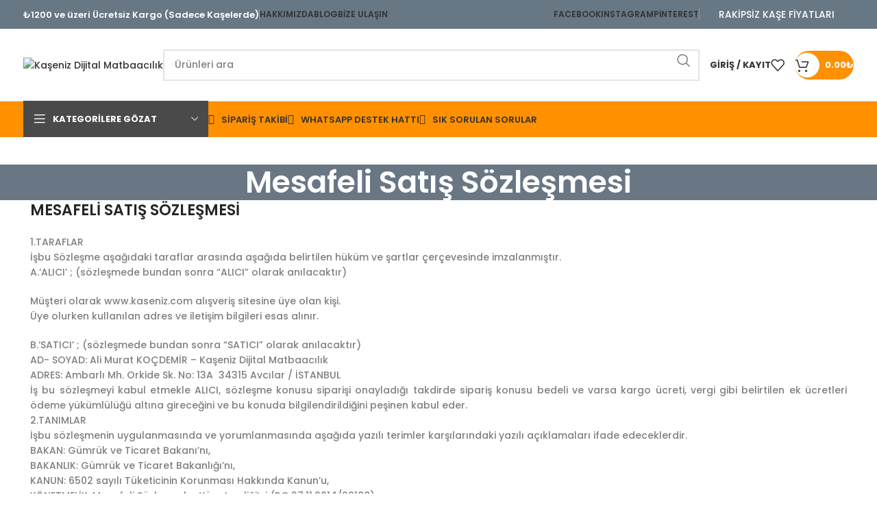

--- FILE ---
content_type: text/html; charset=UTF-8
request_url: https://www.kaseniz.com/mesafeli-satis-sozlesmesi/
body_size: 51267
content:
<!DOCTYPE html>
<html lang="tr">
<head>
	<meta charset="UTF-8">
	<link rel="profile" href="https://gmpg.org/xfn/11">
	<link rel="pingback" href="https://www.kaseniz.com/xmlrpc.php">

	<meta name='robots' content='index, follow, max-image-preview:large, max-snippet:-1, max-video-preview:-1' />
	<style>img:is([sizes="auto" i], [sizes^="auto," i]) { contain-intrinsic-size: 3000px 1500px }</style>
	
	<!-- This site is optimized with the Yoast SEO plugin v26.8 - https://yoast.com/product/yoast-seo-wordpress/ -->
	<title>Mesafeli Satış Sözleşmesi - Kaşe Yaptırma - Kaşeniz</title>
	<link rel="canonical" href="https://www.kaseniz.com/mesafeli-satis-sozlesmesi/" />
	<meta property="og:locale" content="tr_TR" />
	<meta property="og:type" content="article" />
	<meta property="og:title" content="Mesafeli Satış Sözleşmesi - Kaşe Yaptırma - Kaşeniz" />
	<meta property="og:description" content="MESAFELİ SATIŞ SÖZLEŞMESİ 1.TARAFLAR İşbu Sözleşme aşağıdaki taraflar arasında aşağıda belirtilen hüküm ve şartlar çerçevesinde imzalanmıştır. A.‘ALICI’ ; (sözleşmede bundan" />
	<meta property="og:url" content="https://www.kaseniz.com/mesafeli-satis-sozlesmesi/" />
	<meta property="og:site_name" content="Kaşe Yaptırma - Kaşeniz" />
	<meta property="article:publisher" content="https://www.facebook.com/kaseniz" />
	<meta property="article:modified_time" content="2024-10-22T23:50:04+00:00" />
	<meta property="og:image" content="https://www.kaseniz.com/wp-content/uploads/2024/11/kaseniz-yuvarlak-logo.png" />
	<meta property="og:image:width" content="666" />
	<meta property="og:image:height" content="666" />
	<meta property="og:image:type" content="image/png" />
	<meta name="twitter:card" content="summary_large_image" />
	<meta name="twitter:label1" content="Tahmini okuma süresi" />
	<meta name="twitter:data1" content="14 dakika" />
	<script type="application/ld+json" class="yoast-schema-graph">{"@context":"https://schema.org","@graph":[{"@type":"WebPage","@id":"https://www.kaseniz.com/mesafeli-satis-sozlesmesi/","url":"https://www.kaseniz.com/mesafeli-satis-sozlesmesi/","name":"Mesafeli Satış Sözleşmesi - Kaşe Yaptırma - Kaşeniz","isPartOf":{"@id":"https://www.kaseniz.com/#website"},"datePublished":"2024-10-14T21:19:14+00:00","dateModified":"2024-10-22T23:50:04+00:00","breadcrumb":{"@id":"https://www.kaseniz.com/mesafeli-satis-sozlesmesi/#breadcrumb"},"inLanguage":"tr","potentialAction":[{"@type":"ReadAction","target":["https://www.kaseniz.com/mesafeli-satis-sozlesmesi/"]}]},{"@type":"BreadcrumbList","@id":"https://www.kaseniz.com/mesafeli-satis-sozlesmesi/#breadcrumb","itemListElement":[{"@type":"ListItem","position":1,"name":"Anasayfa","item":"https://www.kaseniz.com/"},{"@type":"ListItem","position":2,"name":"Mesafeli Satış Sözleşmesi"}]},{"@type":"WebSite","@id":"https://www.kaseniz.com/#website","url":"https://www.kaseniz.com/","name":"Kaşe Yaptırma - Kaşeniz","description":"En Uygun Kaşe Fiyatları ve Kaşe Siparişi","publisher":{"@id":"https://www.kaseniz.com/#organization"},"potentialAction":[{"@type":"SearchAction","target":{"@type":"EntryPoint","urlTemplate":"https://www.kaseniz.com/?s={search_term_string}"},"query-input":{"@type":"PropertyValueSpecification","valueRequired":true,"valueName":"search_term_string"}}],"inLanguage":"tr"},{"@type":"Organization","@id":"https://www.kaseniz.com/#organization","name":"Kaşeniz Dijital Matbaacılık","alternateName":"Kaşe Yaptırma - Kaşe Fiyatları ve Çeşitleri - Kaşeniz","url":"https://www.kaseniz.com/","logo":{"@type":"ImageObject","inLanguage":"tr","@id":"https://www.kaseniz.com/#/schema/logo/image/","url":"https://www.kaseniz.com/wp-content/uploads/2024/11/kaseniz-yuvarlak-logo.png","contentUrl":"https://www.kaseniz.com/wp-content/uploads/2024/11/kaseniz-yuvarlak-logo.png","width":666,"height":666,"caption":"Kaşeniz Dijital Matbaacılık"},"image":{"@id":"https://www.kaseniz.com/#/schema/logo/image/"},"sameAs":["https://www.facebook.com/kaseniz","https://www.instagram.com/kaseniz/"]}]}</script>
	<!-- / Yoast SEO plugin. -->


<link rel='dns-prefetch' href='//fonts.googleapis.com' />
<link rel="alternate" type="application/rss+xml" title="Kaşe Yaptırma - Kaşeniz &raquo; akışı" href="https://www.kaseniz.com/feed/" />
<link rel="alternate" type="application/rss+xml" title="Kaşe Yaptırma - Kaşeniz &raquo; yorum akışı" href="https://www.kaseniz.com/comments/feed/" />
<link rel='stylesheet' id='woo-conditional-shipping-blocks-style-css' href='https://www.kaseniz.com/wp-content/plugins/conditional-shipping-for-woocommerce/frontend/css/woo-conditional-shipping.css?ver=3.6.0.free' type='text/css' media='all' />
<style id='woocommerce-inline-inline-css' type='text/css'>
.woocommerce form .form-row .required { visibility: visible; }
</style>
<link rel='stylesheet' id='woo_conditional_shipping_css-css' href='https://www.kaseniz.com/wp-content/plugins/conditional-shipping-for-woocommerce/includes/frontend/../../frontend/css/woo-conditional-shipping.css?ver=3.6.0.free' type='text/css' media='all' />
<link rel='stylesheet' id='brands-styles-css' href='https://www.kaseniz.com/wp-content/plugins/woocommerce/assets/css/brands.css?ver=10.3.7' type='text/css' media='all' />
<link rel='stylesheet' id='tablepress-default-css' href='https://www.kaseniz.com/wp-content/plugins/tablepress/css/build/default.css?ver=3.2.6' type='text/css' media='all' />
<link rel='stylesheet' id='js_composer_front-css' href='https://www.kaseniz.com/wp-content/plugins/js_composer/assets/css/js_composer.min.css?ver=7.8' type='text/css' media='all' />
<link rel='stylesheet' id='bootstrap-css' href='https://www.kaseniz.com/wp-content/themes/tema/css/bootstrap-light.min.css?ver=7.6.0' type='text/css' media='all' />
<link rel='stylesheet' id='woodmart-style-css' href='https://www.kaseniz.com/wp-content/themes/tema/css/parts/base.min.css?ver=7.6.0' type='text/css' media='all' />
<link rel='stylesheet' id='wd-widget-nav-css' href='https://www.kaseniz.com/wp-content/themes/tema/css/parts/widget-nav.min.css?ver=7.6.0' type='text/css' media='all' />
<link rel='stylesheet' id='wd-widget-wd-layered-nav-css' href='https://www.kaseniz.com/wp-content/themes/tema/css/parts/woo-widget-wd-layered-nav.min.css?ver=7.6.0' type='text/css' media='all' />
<link rel='stylesheet' id='wd-woo-mod-swatches-base-css' href='https://www.kaseniz.com/wp-content/themes/tema/css/parts/woo-mod-swatches-base.min.css?ver=7.6.0' type='text/css' media='all' />
<link rel='stylesheet' id='wd-woo-mod-swatches-filter-css' href='https://www.kaseniz.com/wp-content/themes/tema/css/parts/woo-mod-swatches-filter.min.css?ver=7.6.0' type='text/css' media='all' />
<link rel='stylesheet' id='wd-wpbakery-base-css' href='https://www.kaseniz.com/wp-content/themes/tema/css/parts/int-wpb-base.min.css?ver=7.6.0' type='text/css' media='all' />
<link rel='stylesheet' id='wd-wpbakery-base-deprecated-css' href='https://www.kaseniz.com/wp-content/themes/tema/css/parts/int-wpb-base-deprecated.min.css?ver=7.6.0' type='text/css' media='all' />
<link rel='stylesheet' id='wd-woocommerce-base-css' href='https://www.kaseniz.com/wp-content/themes/tema/css/parts/woocommerce-base.min.css?ver=7.6.0' type='text/css' media='all' />
<link rel='stylesheet' id='wd-mod-star-rating-css' href='https://www.kaseniz.com/wp-content/themes/tema/css/parts/mod-star-rating.min.css?ver=7.6.0' type='text/css' media='all' />
<link rel='stylesheet' id='wd-woo-el-track-order-css' href='https://www.kaseniz.com/wp-content/themes/tema/css/parts/woo-el-track-order.min.css?ver=7.6.0' type='text/css' media='all' />
<link rel='stylesheet' id='wd-woocommerce-block-notices-css' href='https://www.kaseniz.com/wp-content/themes/tema/css/parts/woo-mod-block-notices.min.css?ver=7.6.0' type='text/css' media='all' />
<link rel='stylesheet' id='wd-opt-carousel-disable-css' href='https://www.kaseniz.com/wp-content/themes/tema/css/parts/opt-carousel-disable.min.css?ver=7.6.0' type='text/css' media='all' />
<link rel='stylesheet' id='wd-header-base-css' href='https://www.kaseniz.com/wp-content/themes/tema/css/parts/header-base.min.css?ver=7.6.0' type='text/css' media='all' />
<link rel='stylesheet' id='wd-mod-tools-css' href='https://www.kaseniz.com/wp-content/themes/tema/css/parts/mod-tools.min.css?ver=7.6.0' type='text/css' media='all' />
<link rel='stylesheet' id='wd-header-elements-base-css' href='https://www.kaseniz.com/wp-content/themes/tema/css/parts/header-el-base.min.css?ver=7.6.0' type='text/css' media='all' />
<link rel='stylesheet' id='wd-header-search-css' href='https://www.kaseniz.com/wp-content/themes/tema/css/parts/header-el-search.min.css?ver=7.6.0' type='text/css' media='all' />
<link rel='stylesheet' id='wd-header-search-form-css' href='https://www.kaseniz.com/wp-content/themes/tema/css/parts/header-el-search-form.min.css?ver=7.6.0' type='text/css' media='all' />
<link rel='stylesheet' id='wd-wd-search-results-css' href='https://www.kaseniz.com/wp-content/themes/tema/css/parts/wd-search-results.min.css?ver=7.6.0' type='text/css' media='all' />
<link rel='stylesheet' id='wd-wd-search-form-css' href='https://www.kaseniz.com/wp-content/themes/tema/css/parts/wd-search-form.min.css?ver=7.6.0' type='text/css' media='all' />
<link rel='stylesheet' id='wd-woo-mod-login-form-css' href='https://www.kaseniz.com/wp-content/themes/tema/css/parts/woo-mod-login-form.min.css?ver=7.6.0' type='text/css' media='all' />
<link rel='stylesheet' id='wd-header-my-account-css' href='https://www.kaseniz.com/wp-content/themes/tema/css/parts/header-el-my-account.min.css?ver=7.6.0' type='text/css' media='all' />
<link rel='stylesheet' id='wd-mod-tools-design-8-css' href='https://www.kaseniz.com/wp-content/themes/tema/css/parts/mod-tools-design-8.min.css?ver=7.6.0' type='text/css' media='all' />
<link rel='stylesheet' id='wd-header-cart-side-css' href='https://www.kaseniz.com/wp-content/themes/tema/css/parts/header-el-cart-side.min.css?ver=7.6.0' type='text/css' media='all' />
<link rel='stylesheet' id='wd-woo-mod-quantity-css' href='https://www.kaseniz.com/wp-content/themes/tema/css/parts/woo-mod-quantity.min.css?ver=7.6.0' type='text/css' media='all' />
<link rel='stylesheet' id='wd-header-cart-css' href='https://www.kaseniz.com/wp-content/themes/tema/css/parts/header-el-cart.min.css?ver=7.6.0' type='text/css' media='all' />
<link rel='stylesheet' id='wd-widget-shopping-cart-css' href='https://www.kaseniz.com/wp-content/themes/tema/css/parts/woo-widget-shopping-cart.min.css?ver=7.6.0' type='text/css' media='all' />
<link rel='stylesheet' id='wd-widget-product-list-css' href='https://www.kaseniz.com/wp-content/themes/tema/css/parts/woo-widget-product-list.min.css?ver=7.6.0' type='text/css' media='all' />
<link rel='stylesheet' id='wd-header-mobile-nav-dropdown-css' href='https://www.kaseniz.com/wp-content/themes/tema/css/parts/header-el-mobile-nav-dropdown.min.css?ver=7.6.0' type='text/css' media='all' />
<link rel='stylesheet' id='wd-header-categories-nav-css' href='https://www.kaseniz.com/wp-content/themes/tema/css/parts/header-el-category-nav.min.css?ver=7.6.0' type='text/css' media='all' />
<link rel='stylesheet' id='wd-mod-nav-vertical-css' href='https://www.kaseniz.com/wp-content/themes/tema/css/parts/mod-nav-vertical.min.css?ver=7.6.0' type='text/css' media='all' />
<link rel='stylesheet' id='wd-mod-nav-vertical-design-with-bg-css' href='https://www.kaseniz.com/wp-content/themes/tema/css/parts/mod-nav-vertical-design-with-bg.min.css?ver=7.6.0' type='text/css' media='all' />
<link rel='stylesheet' id='wd-page-title-css' href='https://www.kaseniz.com/wp-content/themes/tema/css/parts/page-title.min.css?ver=7.6.0' type='text/css' media='all' />
<link rel='stylesheet' id='wd-footer-base-css' href='https://www.kaseniz.com/wp-content/themes/tema/css/parts/footer-base.min.css?ver=7.6.0' type='text/css' media='all' />
<link rel='stylesheet' id='wd-info-box-css' href='https://www.kaseniz.com/wp-content/themes/tema/css/parts/el-info-box.min.css?ver=7.6.0' type='text/css' media='all' />
<link rel='stylesheet' id='wd-scroll-top-css' href='https://www.kaseniz.com/wp-content/themes/tema/css/parts/opt-scrolltotop.min.css?ver=7.6.0' type='text/css' media='all' />
<link rel='stylesheet' id='wd-header-my-account-sidebar-css' href='https://www.kaseniz.com/wp-content/themes/tema/css/parts/header-el-my-account-sidebar.min.css?ver=7.6.0' type='text/css' media='all' />
<link rel='stylesheet' id='wd-cookies-popup-css' href='https://www.kaseniz.com/wp-content/themes/tema/css/parts/opt-cookies.min.css?ver=7.6.0' type='text/css' media='all' />
<link rel='stylesheet' id='xts-style-header_608392-css' href='https://www.kaseniz.com/wp-content/uploads/2024/12/xts-header_608392-1735031999.css?ver=7.6.0' type='text/css' media='all' />
<link rel='stylesheet' id='xts-style-theme_settings_default-css' href='https://www.kaseniz.com/wp-content/uploads/2025/09/xts-theme_settings_default-1759094394.css?ver=7.6.0' type='text/css' media='all' />
<link rel='stylesheet' id='xts-google-fonts-css' href='https://fonts.googleapis.com/css?family=Poppins%3A400%2C600%2C500%2C700&#038;display=fallback&#038;ver=7.6.0' type='text/css' media='all' />
<script type="text/javascript" src="https://www.kaseniz.com/wp-includes/js/jquery/jquery.min.js?ver=3.7.1" id="jquery-core-js"></script>
<script type="text/javascript" src="https://www.kaseniz.com/wp-content/plugins/woocommerce/assets/js/jquery-blockui/jquery.blockUI.min.js?ver=2.7.0-wc.10.3.7" id="wc-jquery-blockui-js" data-wp-strategy="defer"></script>
<script type="text/javascript" id="wc-add-to-cart-js-extra">
/* <![CDATA[ */
var wc_add_to_cart_params = {"ajax_url":"\/wp-admin\/admin-ajax.php","wc_ajax_url":"\/?wc-ajax=%%endpoint%%","i18n_view_cart":"Sepetim","cart_url":"https:\/\/www.kaseniz.com\/sepet\/","is_cart":"","cart_redirect_after_add":"no"};
/* ]]> */
</script>
<script type="text/javascript" src="https://www.kaseniz.com/wp-content/plugins/woocommerce/assets/js/frontend/add-to-cart.min.js?ver=10.3.7" id="wc-add-to-cart-js" data-wp-strategy="defer"></script>
<script type="text/javascript" src="https://www.kaseniz.com/wp-content/plugins/woocommerce/assets/js/js-cookie/js.cookie.min.js?ver=2.1.4-wc.10.3.7" id="wc-js-cookie-js" defer="defer" data-wp-strategy="defer"></script>
<script type="text/javascript" id="woocommerce-js-extra">
/* <![CDATA[ */
var woocommerce_params = {"ajax_url":"\/wp-admin\/admin-ajax.php","wc_ajax_url":"\/?wc-ajax=%%endpoint%%","i18n_password_show":"\u015eifreyi g\u00f6ster","i18n_password_hide":"\u015eifreyi gizle"};
/* ]]> */
</script>
<script type="text/javascript" src="https://www.kaseniz.com/wp-content/plugins/woocommerce/assets/js/frontend/woocommerce.min.js?ver=10.3.7" id="woocommerce-js" defer="defer" data-wp-strategy="defer"></script>
<script type="text/javascript" id="woo-conditional-shipping-js-js-extra">
/* <![CDATA[ */
var conditional_shipping_settings = {"trigger_fields":[]};
/* ]]> */
</script>
<script type="text/javascript" src="https://www.kaseniz.com/wp-content/plugins/conditional-shipping-for-woocommerce/includes/frontend/../../frontend/js/woo-conditional-shipping.js?ver=3.6.0.free" id="woo-conditional-shipping-js-js"></script>
<script type="text/javascript" src="https://www.kaseniz.com/wp-content/plugins/js_composer/assets/js/vendors/woocommerce-add-to-cart.js?ver=7.8" id="vc_woocommerce-add-to-cart-js-js"></script>
<script type="text/javascript" src="https://www.kaseniz.com/wp-content/themes/tema/js/libs/device.min.js?ver=7.6.0" id="wd-device-library-js"></script>
<script type="text/javascript" src="https://www.kaseniz.com/wp-content/themes/tema/js/scripts/global/scrollBar.min.js?ver=7.6.0" id="wd-scrollbar-js"></script>
<link rel="https://api.w.org/" href="https://www.kaseniz.com/wp-json/" /><link rel="alternate" title="JSON" type="application/json" href="https://www.kaseniz.com/wp-json/wp/v2/pages/16" /><link rel="EditURI" type="application/rsd+xml" title="RSD" href="https://www.kaseniz.com/xmlrpc.php?rsd" />
<meta name="generator" content="WordPress 6.8.3" />
<meta name="generator" content="WooCommerce 10.3.7" />
<link rel='shortlink' href='https://www.kaseniz.com/?p=16' />
<link rel="alternate" title="oEmbed (JSON)" type="application/json+oembed" href="https://www.kaseniz.com/wp-json/oembed/1.0/embed?url=https%3A%2F%2Fwww.kaseniz.com%2Fmesafeli-satis-sozlesmesi%2F" />
<link rel="alternate" title="oEmbed (XML)" type="text/xml+oembed" href="https://www.kaseniz.com/wp-json/oembed/1.0/embed?url=https%3A%2F%2Fwww.kaseniz.com%2Fmesafeli-satis-sozlesmesi%2F&#038;format=xml" />
<meta name="ti-site-data" content="[base64]" /><!-- Google site verification - Google for WooCommerce -->
<meta name="google-site-verification" content="lk8C8pNQHtHrl6gg3GDrxL599woYGF3B5HSiL2GnayI" />
<meta name="theme-color" content="rgb(255,144,0)">					<meta name="viewport" content="width=device-width, initial-scale=1">
											<link rel="preload" as="font" href="https://www.kaseniz.com/wp-content/themes/tema/fonts/woodmart-font-1-400.woff2?v=7.6.0" type="font/woff2" crossorigin>
						<noscript><style>.woocommerce-product-gallery{ opacity: 1 !important; }</style></noscript>
	<meta name="generator" content="Powered by WPBakery Page Builder - drag and drop page builder for WordPress."/>
<link rel="icon" href="https://www.kaseniz.com/wp-content/uploads/2024/10/cropped-kaseniz-fav-1-32x32.png" sizes="32x32" />
<link rel="icon" href="https://www.kaseniz.com/wp-content/uploads/2024/10/cropped-kaseniz-fav-1-192x192.png" sizes="192x192" />
<link rel="apple-touch-icon" href="https://www.kaseniz.com/wp-content/uploads/2024/10/cropped-kaseniz-fav-1-180x180.png" />
<meta name="msapplication-TileImage" content="https://www.kaseniz.com/wp-content/uploads/2024/10/cropped-kaseniz-fav-1-270x270.png" />
<style>
		
		</style><noscript><style> .wpb_animate_when_almost_visible { opacity: 1; }</style></noscript>
		<!-- Global site tag (gtag.js) - Google Ads: AW-1014718261 - Google for WooCommerce -->
		<script async src="https://www.googletagmanager.com/gtag/js?id=AW-1014718261"></script>
		<script>
			window.dataLayer = window.dataLayer || [];
			function gtag() { dataLayer.push(arguments); }
			gtag( 'consent', 'default', {
				analytics_storage: 'denied',
				ad_storage: 'denied',
				ad_user_data: 'denied',
				ad_personalization: 'denied',
				region: ['AT', 'BE', 'BG', 'HR', 'CY', 'CZ', 'DK', 'EE', 'FI', 'FR', 'DE', 'GR', 'HU', 'IS', 'IE', 'IT', 'LV', 'LI', 'LT', 'LU', 'MT', 'NL', 'NO', 'PL', 'PT', 'RO', 'SK', 'SI', 'ES', 'SE', 'GB', 'CH'],
				wait_for_update: 500,
			} );
			gtag('js', new Date());
			gtag('set', 'developer_id.dOGY3NW', true);
			gtag("config", "AW-1014718261", { "groups": "GLA", "send_page_view": false });		</script>

		</head>

<body class="wp-singular page-template-default page page-id-16 wp-theme-tema theme-tema woocommerce-no-js wrapper-full-width  categories-accordion-on woodmart-ajax-shop-on offcanvas-sidebar-mobile offcanvas-sidebar-tablet wpb-js-composer js-comp-ver-7.8 vc_responsive">
			<script type="text/javascript" id="wd-flicker-fix">// Flicker fix.</script><script type="text/javascript">
/* <![CDATA[ */
gtag("event", "page_view", {send_to: "GLA"});
/* ]]> */
</script>
	
	
	<div class="website-wrapper">
									<header class="whb-header whb-header_608392 whb-sticky-shadow whb-scroll-slide whb-sticky-clone whb-hide-on-scroll">
					<div class="whb-main-header">
	
<div class="whb-row whb-top-bar whb-not-sticky-row whb-with-bg whb-without-border whb-color-light whb-hidden-mobile whb-flex-flex-middle">
	<div class="container">
		<div class="whb-flex-row whb-top-bar-inner">
			<div class="whb-column whb-col-left whb-visible-lg">
	
<div class="wd-header-text set-cont-mb-s reset-last-child "><span style="font-size: small;"><strong><span style="color: #ffffff;">₺1200 ve üzeri Ücretsiz Kargo (Sadece Kaşelerde)</span></strong></span></div>
<div class="wd-header-divider wd-full-height  whb-cgdxh1kmxz65tg19q0o8"></div>

<div class="wd-header-nav wd-header-secondary-nav text-right wd-full-height" role="navigation" aria-label="İkincil navigasyon">
	<ul id="menu-sol-menu" class="menu wd-nav wd-nav-secondary wd-style-bordered wd-gap-s"><li id="menu-item-19750" class="menu-item menu-item-type-post_type menu-item-object-page menu-item-19750 item-level-0 menu-simple-dropdown wd-event-hover" ><a href="https://www.kaseniz.com/kaseniz/" class="woodmart-nav-link"><span class="nav-link-text"><strong>HAKKIMIZDA</strong></span></a></li>
<li id="menu-item-19751" class="menu-item menu-item-type-taxonomy menu-item-object-category menu-item-19751 item-level-0 menu-simple-dropdown wd-event-hover" ><a href="https://www.kaseniz.com/category/kaseniz-blog/" class="woodmart-nav-link"><span class="nav-link-text"><strong>BLOG</strong></span></a></li>
<li id="menu-item-19749" class="menu-item menu-item-type-post_type menu-item-object-page menu-item-19749 item-level-0 menu-simple-dropdown wd-event-hover" ><a href="https://www.kaseniz.com/bize-ulasin/" class="woodmart-nav-link"><span class="nav-link-text"><strong>BİZE ULAŞIN</strong></span></a></li>
</ul></div><!--END MAIN-NAV-->
</div>
<div class="whb-column whb-col-center whb-visible-lg whb-empty-column">
	</div>
<div class="whb-column whb-col-right whb-visible-lg">
	
<div class="wd-header-nav wd-header-secondary-nav text-left" role="navigation" aria-label="İkincil navigasyon">
	<ul id="menu-sosyal" class="menu wd-nav wd-nav-secondary wd-style-default wd-gap-s"><li id="menu-item-20600" class="menu-item menu-item-type-custom menu-item-object-custom menu-item-20600 item-level-0 menu-simple-dropdown wd-event-hover" ><a target="_blank" href="https://www.facebook.com/kaseniz" class="woodmart-nav-link"><span class="nav-link-text"><strong>Facebook</strong></span></a></li>
<li id="menu-item-20601" class="menu-item menu-item-type-custom menu-item-object-custom menu-item-20601 item-level-0 menu-simple-dropdown wd-event-hover" ><a target="_blank" href="https://instagram.com/kaseniz/" class="woodmart-nav-link"><span class="nav-link-text"><strong>Instagram</strong></span></a></li>
<li id="menu-item-20602" class="menu-item menu-item-type-custom menu-item-object-custom menu-item-20602 item-level-0 menu-simple-dropdown wd-event-hover" ><a target="_blank" href="https://tr.pinterest.com/krafficom/" class="woodmart-nav-link"><span class="nav-link-text"><strong>Pinterest</strong></span></a></li>
</ul></div><!--END MAIN-NAV-->
<div class="wd-header-divider wd-full-height  whb-aik22afewdiur23h71ba"></div>
<div id="wd-69808902b0b88" class="  whb-rzsylsvtt4o7t08ojati wd-button-wrapper text-center"><a href="https://www.kaseniz.com/otomatik-kaseler/" title="" class="btn btn-style-default btn-style-rectangle btn-size-large  btn-scheme-light btn-scheme-hover-light">RAKİPSİZ KAŞE FİYATLARI</a></div></div>
<div class="whb-column whb-col-mobile whb-hidden-lg whb-empty-column">
	</div>
		</div>
	</div>
</div>

<div class="whb-row whb-general-header whb-not-sticky-row whb-without-bg whb-border-fullwidth whb-color-dark whb-flex-flex-middle">
	<div class="container">
		<div class="whb-flex-row whb-general-header-inner">
			<div class="whb-column whb-col-left whb-visible-lg">
	<div class="site-logo">
	<a href="https://www.kaseniz.com/" class="wd-logo wd-main-logo" rel="home" aria-label="Site logosu">
		<img width="233" height="69" src="https://www.kaseniz.com/wp-content/uploads/2024/10/kaseniz-kase-muhur-siparisi-1.png" class="attachment-full size-full" alt="Kaşeniz Dijital Matbaacılık" style="max-width:233px;" decoding="async" srcset="https://www.kaseniz.com/wp-content/uploads/2024/10/kaseniz-kase-muhur-siparisi-1.png 233w, https://www.kaseniz.com/wp-content/uploads/2024/10/kaseniz-kase-muhur-siparisi-1-150x44.png 150w" sizes="(max-width: 233px) 100vw, 233px" />	</a>
	</div>
</div>
<div class="whb-column whb-col-center whb-visible-lg">
				<div class="wd-search-form wd-header-search-form wd-display-form whb-9x1ytaxq7aphtb3npidp">
				
				
				<form role="search" method="get" class="searchform  wd-style-default wd-cat-style-bordered woodmart-ajax-search" action="https://www.kaseniz.com/"  data-thumbnail="1" data-price="1" data-post_type="product" data-count="10" data-sku="0" data-symbols_count="3">
					<input type="text" class="s" placeholder="Ürünleri ara" value="" name="s" aria-label="Arama" title="Ürünleri ara" required/>
					<input type="hidden" name="post_type" value="product">
										<button type="submit" class="searchsubmit">
						<span>
							Arama						</span>
											</button>
				</form>

				
				
									<div class="search-results-wrapper">
						<div class="wd-dropdown-results wd-scroll wd-dropdown">
							<div class="wd-scroll-content"></div>
						</div>
					</div>
				
				
							</div>
		</div>
<div class="whb-column whb-col-right whb-visible-lg">
	<div class="whb-space-element " style="width:15px;"></div><div class="wd-header-my-account wd-tools-element wd-event-hover wd-design-1 wd-account-style-text login-side-opener whb-vssfpylqqax9pvkfnxoz">
			<a href="https://www.kaseniz.com/hesabim/" title="Hesabım">
			
				<span class="wd-tools-icon">
									</span>
				<span class="wd-tools-text">
				Giriş / Kayıt			</span>

					</a>

			</div>

<div class="wd-header-wishlist wd-tools-element wd-style-icon wd-with-count wd-design-7 whb-a22wdkiy3r40yw2paskq" title="Favorilerim">
	<a href="https://www.kaseniz.com/favoriler/" title="Beğendiğim ürünler">
		
			<span class="wd-tools-icon">
				
									<span class="wd-tools-count">
						0					</span>
							</span>

			<span class="wd-tools-text">
				Favoriler			</span>

			</a>
</div>

<div class="wd-header-cart wd-tools-element wd-design-8 cart-widget-opener whb-nedhm962r512y1xz9j06">
	<a href="https://www.kaseniz.com/sepet/" title="Alışveriş Sepeti">
					<span class="wd-tools-inner">
		
			<span class="wd-tools-icon">
															<span class="wd-cart-number wd-tools-count">0 <span>öğe</span></span>
									</span>
			<span class="wd-tools-text">
				
										<span class="wd-cart-subtotal"><span class="woocommerce-Price-amount amount"><bdi>0.00<span class="woocommerce-Price-currencySymbol">&#8378;</span></bdi></span></span>
					</span>

					</span>
			</a>
	</div>
</div>
<div class="whb-column whb-mobile-left whb-hidden-lg">
	<div class="wd-tools-element wd-header-mobile-nav wd-style-icon wd-design-7 whb-g1k0m1tib7raxrwkm1t3">
	<a href="#" rel="nofollow" aria-label="Mobil menüyü açın">
		
		<span class="wd-tools-icon">
					</span>

		<span class="wd-tools-text">Menü</span>

			</a>
</div><!--END wd-header-mobile-nav--></div>
<div class="whb-column whb-mobile-center whb-hidden-lg">
	<div class="site-logo">
	<a href="https://www.kaseniz.com/" class="wd-logo wd-main-logo" rel="home" aria-label="Site logosu">
		<img width="233" height="69" src="https://www.kaseniz.com/wp-content/uploads/2024/10/kaseniz-kase-muhur-siparisi-1.png" class="attachment-full size-full" alt="Kaşeniz Dijital Matbaacılık" style="max-width:179px;" decoding="async" srcset="https://www.kaseniz.com/wp-content/uploads/2024/10/kaseniz-kase-muhur-siparisi-1.png 233w, https://www.kaseniz.com/wp-content/uploads/2024/10/kaseniz-kase-muhur-siparisi-1-150x44.png 150w" sizes="(max-width: 233px) 100vw, 233px" />	</a>
	</div>
</div>
<div class="whb-column whb-mobile-right whb-hidden-lg">
	
<div class="wd-header-cart wd-tools-element wd-design-7 cart-widget-opener wd-style-icon whb-trk5sfmvib0ch1s1qbtc">
	<a href="https://www.kaseniz.com/sepet/" title="Alışveriş Sepeti">
		
			<span class="wd-tools-icon wd-icon-alt">
															<span class="wd-cart-number wd-tools-count">0 <span>öğe</span></span>
									</span>
			<span class="wd-tools-text">
				
										<span class="wd-cart-subtotal"><span class="woocommerce-Price-amount amount"><bdi>0.00<span class="woocommerce-Price-currencySymbol">&#8378;</span></bdi></span></span>
					</span>

			</a>
	</div>
</div>
		</div>
	</div>
</div>

<div class="whb-row whb-header-bottom whb-sticky-row whb-with-bg whb-without-border whb-color-light whb-hidden-mobile whb-flex-flex-middle">
	<div class="container">
		<div class="whb-flex-row whb-header-bottom-inner">
			<div class="whb-column whb-col-left whb-visible-lg">
	
<div class="wd-header-cats wd-style-1 wd-event-hover whb-wjlcubfdmlq3d7jvmt23" role="navigation" aria-label="Başlık kategorileri navigasyonu">
	<span class="menu-opener color-scheme-light has-bg">
					<span class="menu-opener-icon"></span>
		
		<span class="menu-open-label">
			Kategorilere Gözat		</span>
	</span>
	<div class="wd-dropdown wd-dropdown-cats">
		<ul id="menu-urunler" class="menu wd-nav wd-nav-vertical wd-design-with-bg"><li id="menu-item-19752" class="menu-item menu-item-type-taxonomy menu-item-object-product_cat menu-item-has-children menu-item-19752 item-level-0 menu-simple-dropdown wd-event-hover" ><a href="https://www.kaseniz.com/kase-cesitleri/" class="woodmart-nav-link"><span class="nav-link-text">Kaşe Çeşitleri</span></a><div class="color-scheme-dark wd-design-default wd-dropdown-menu wd-dropdown"><div class="container">
<ul class="wd-sub-menu color-scheme-dark">
	<li id="menu-item-19760" class="menu-item menu-item-type-taxonomy menu-item-object-product_cat menu-item-19760 item-level-1 wd-event-hover" ><a href="https://www.kaseniz.com/otomatik-kaseler/" class="woodmart-nav-link">Otomatik Kaşeler</a></li>
	<li id="menu-item-19868" class="menu-item menu-item-type-taxonomy menu-item-object-product_cat menu-item-19868 item-level-1 wd-event-hover" ><a href="https://www.kaseniz.com/cep-kase-kutu-kalem-kase/" class="woodmart-nav-link">Cep Kaşe / Kutu – Kalem Kaşe</a></li>
	<li id="menu-item-19759" class="menu-item menu-item-type-taxonomy menu-item-object-product_cat menu-item-19759 item-level-1 wd-event-hover" ><a href="https://www.kaseniz.com/ogretmen-kaseleri/" class="woodmart-nav-link">Öğretmen Kaşeleri</a></li>
	<li id="menu-item-19756" class="menu-item menu-item-type-taxonomy menu-item-object-product_cat menu-item-19756 item-level-1 wd-event-hover" ><a href="https://www.kaseniz.com/imza-kaseleri/" class="woodmart-nav-link">İmza Kaşeleri</a></li>
	<li id="menu-item-19761" class="menu-item menu-item-type-taxonomy menu-item-object-product_cat menu-item-19761 item-level-1 wd-event-hover" ><a href="https://www.kaseniz.com/oval-yuvarlak-kare-kaseler/" class="woodmart-nav-link">Oval / Yuvarlak / Kare Kaşeler</a></li>
	<li id="menu-item-19753" class="menu-item menu-item-type-taxonomy menu-item-object-product_cat menu-item-19753 item-level-1 wd-event-hover" ><a href="https://www.kaseniz.com/buyuk-boy-kase/" class="woodmart-nav-link">Büyük Boy Kaşe</a></li>
	<li id="menu-item-19765" class="menu-item menu-item-type-taxonomy menu-item-object-product_cat menu-item-19765 item-level-1 wd-event-hover" ><a href="https://www.kaseniz.com/plastik-sapli-kaseler/" class="woodmart-nav-link">Plastik Saplı Kaşeler</a></li>
	<li id="menu-item-19762" class="menu-item menu-item-type-taxonomy menu-item-object-product_cat menu-item-has-children menu-item-19762 item-level-1 wd-event-hover" ><a href="https://www.kaseniz.com/ozel-tasarim-kaseler/" class="woodmart-nav-link">Özel Tasarım Kaşeler</a>
	<ul class="sub-sub-menu wd-dropdown">
		<li id="menu-item-19763" class="menu-item menu-item-type-taxonomy menu-item-object-product_cat menu-item-19763 item-level-2 wd-event-hover" ><a href="https://www.kaseniz.com/davetiye-kasesi/" class="woodmart-nav-link">Davetiye Kaşesi</a></li>
		<li id="menu-item-19764" class="menu-item menu-item-type-taxonomy menu-item-object-product_cat menu-item-19764 item-level-2 wd-event-hover" ><a href="https://www.kaseniz.com/kitap-kaseleri/" class="woodmart-nav-link">Kitap Kaşeleri</a></li>
	</ul>
</li>
	<li id="menu-item-19766" class="menu-item menu-item-type-taxonomy menu-item-object-product_cat menu-item-19766 item-level-1 wd-event-hover" ><a href="https://www.kaseniz.com/renkli-kase/" class="woodmart-nav-link">Renkli Kaşe</a></li>
	<li id="menu-item-19767" class="menu-item menu-item-type-taxonomy menu-item-object-product_cat menu-item-19767 item-level-1 wd-event-hover" ><a href="https://www.kaseniz.com/tarih-kasesi-numaratorler/" class="woodmart-nav-link">Tarih Kaşesi / Numaratörler</a></li>
	<li id="menu-item-19755" class="menu-item menu-item-type-taxonomy menu-item-object-product_cat menu-item-19755 item-level-1 wd-event-hover" ><a href="https://www.kaseniz.com/hediyelik-ilginc-komik-kaseler/" class="woodmart-nav-link">Hediyelik / İlginç / Komik Kaşeler</a></li>
	<li id="menu-item-19757" class="menu-item menu-item-type-taxonomy menu-item-object-product_cat menu-item-19757 item-level-1 wd-event-hover" ><a href="https://www.kaseniz.com/istampa-murekkep-kece/" class="woodmart-nav-link">Istampa / Mürekkep / Keçe</a></li>
	<li id="menu-item-19758" class="menu-item menu-item-type-taxonomy menu-item-object-product_cat menu-item-19758 item-level-1 wd-event-hover" ><a href="https://www.kaseniz.com/kase-yapim-malzemeleri/" class="woodmart-nav-link">Kaşe Yapım Malzemeleri</a></li>
</ul>
</div>
</div>
</li>
<li id="menu-item-19768" class="menu-item menu-item-type-taxonomy menu-item-object-product_cat menu-item-has-children menu-item-19768 item-level-0 menu-simple-dropdown wd-event-hover" ><a href="https://www.kaseniz.com/kraft-urunler/" class="woodmart-nav-link"><span class="nav-link-text">Kraft Ürünler</span></a><div class="color-scheme-dark wd-design-default wd-dropdown-menu wd-dropdown"><div class="container">
<ul class="wd-sub-menu color-scheme-dark">
	<li id="menu-item-19769" class="menu-item menu-item-type-taxonomy menu-item-object-product_cat menu-item-19769 item-level-1 wd-event-hover" ><a href="https://www.kaseniz.com/kraft-tesekkur-kartlari/" class="woodmart-nav-link">Kraft Teşekkür Kartları</a></li>
</ul>
</div>
</div>
</li>
<li id="menu-item-19770" class="menu-item menu-item-type-taxonomy menu-item-object-product_cat menu-item-has-children menu-item-19770 item-level-0 menu-simple-dropdown wd-event-hover" ><a href="https://www.kaseniz.com/matbaa-urunleri/" class="woodmart-nav-link"><span class="nav-link-text">Matbaa Ürünleri</span></a><div class="color-scheme-dark wd-design-default wd-dropdown-menu wd-dropdown"><div class="container">
<ul class="wd-sub-menu color-scheme-dark">
	<li id="menu-item-19771" class="menu-item menu-item-type-taxonomy menu-item-object-product_cat menu-item-19771 item-level-1 wd-event-hover" ><a href="https://www.kaseniz.com/antetli-kagit/" class="woodmart-nav-link">Antetli Kâğıt</a></li>
	<li id="menu-item-19772" class="menu-item menu-item-type-taxonomy menu-item-object-product_cat menu-item-19772 item-level-1 wd-event-hover" ><a href="https://www.kaseniz.com/bloknot-defter-kup-bloknot/" class="woodmart-nav-link">Bloknot &amp; Defter / Küp Bloknot</a></li>
	<li id="menu-item-19773" class="menu-item menu-item-type-taxonomy menu-item-object-product_cat menu-item-19773 item-level-1 wd-event-hover" ><a href="https://www.kaseniz.com/diplomat-torba-zarf/" class="woodmart-nav-link">Diplomat / Torba Zarf</a></li>
	<li id="menu-item-19774" class="menu-item menu-item-type-taxonomy menu-item-object-product_cat menu-item-19774 item-level-1 wd-event-hover" ><a href="https://www.kaseniz.com/etiket-sticker-cikartma/" class="woodmart-nav-link">Etiket (Sticker-Çıkartma)</a></li>
	<li id="menu-item-19775" class="menu-item menu-item-type-taxonomy menu-item-object-product_cat menu-item-19775 item-level-1 wd-event-hover" ><a href="https://www.kaseniz.com/kartvizit/" class="woodmart-nav-link">Kartvizit</a></li>
	<li id="menu-item-19776" class="menu-item menu-item-type-taxonomy menu-item-object-product_cat menu-item-19776 item-level-1 wd-event-hover" ><a href="https://www.kaseniz.com/pvc-laminasyon-kaplama/" class="woodmart-nav-link">PVC Laminasyon Kaplama</a></li>
</ul>
</div>
</div>
</li>
</ul>	</div>
</div>
</div>
<div class="whb-column whb-col-center whb-visible-lg">
	<div class="wd-header-nav wd-header-main-nav text-left wd-design-1 wd-with-overlay" role="navigation" aria-label="Ana yönlendirici">
	<ul id="menu-secondnav" class="menu wd-nav wd-nav-main wd-style-separated wd-gap-s"><li id="menu-item-19777" class="menu-item menu-item-type-post_type menu-item-object-page menu-item-19777 item-level-0 menu-simple-dropdown wd-event-hover" ><a href="https://www.kaseniz.com/siparis-takibi/" class="woodmart-nav-link"><span class="wd-nav-icon fa fa-fas fa-shipping-fast"></span><span class="nav-link-text"><strong> Sipariş Takibi</strong></span></a></li>
<li id="menu-item-19778" class="menu-item menu-item-type-custom menu-item-object-custom menu-item-19778 item-level-0 menu-simple-dropdown wd-event-hover" ><a target="_blank" href="https://wa.me/905342672767" class="woodmart-nav-link"><span class="wd-nav-icon fa fa-fab fa-whatsapp"></span><span class="nav-link-text"><strong> WhatsApp Destek Hattı</strong></span></a></li>
<li id="menu-item-19781" class="menu-item menu-item-type-post_type menu-item-object-page menu-item-19781 item-level-0 menu-simple-dropdown wd-event-hover" ><a href="https://www.kaseniz.com/sik-sorulan-sorular/" class="woodmart-nav-link"><span class="wd-nav-icon fa fa-fas fa-question"></span><span class="nav-link-text"><strong> Sık Sorulan Sorular</strong></span></a></li>
</ul></div><!--END MAIN-NAV-->
</div>
<div class="whb-column whb-col-right whb-visible-lg whb-empty-column">
	</div>
<div class="whb-column whb-col-mobile whb-hidden-lg whb-empty-column">
	</div>
		</div>
	</div>
</div>
</div>
				</header>
			
								<div class="main-page-wrapper">
		
						<div class="page-title  page-title-default title-size-small title-design-centered color-scheme-light" style="">
					<div class="container">
																					<h3 class="entry-title title">
									Mesafeli Satış Sözleşmesi								</h3>

															
																		</div>
				</div>
			
		<!-- MAIN CONTENT AREA -->
				<div class="container">
			<div class="row content-layout-wrapper align-items-start">
				
<div class="site-content col-lg-12 col-12 col-md-12" role="main">

								<article id="post-16" class="post-16 page type-page status-publish hentry">

					<div class="entry-content">
						<h3 style="text-align: justify;">MESAFELİ SATIŞ SÖZLEŞMESİ</h3>
<p style="text-align: justify;">1.TARAFLAR<br />
İşbu Sözleşme aşağıdaki taraflar arasında aşağıda belirtilen hüküm ve şartlar çerçevesinde imzalanmıştır.<br />
A.‘ALICI’ ; (sözleşmede bundan sonra &#8220;ALICI&#8221; olarak anılacaktır)</p>
<p style="text-align: justify;">Müşteri olarak www.kaseniz.com alışveriş sitesine üye olan kişi.<br />
Üye olurken kullanılan adres ve iletişim bilgileri esas alınır.</p>
<p style="text-align: justify;">B.‘SATICI’ ; (sözleşmede bundan sonra &#8220;SATICI&#8221; olarak anılacaktır)<br />
AD- SOYAD: Ali Murat KOÇDEMİR &#8211; Kaşeniz Dijital Matbaacılık<br />
ADRES: Ambarlı Mh. Orkide Sk. No: 13A  34315 Avcılar / İSTANBUL<br />
İş bu sözleşmeyi kabul etmekle ALICI, sözleşme konusu siparişi onayladığı takdirde sipariş konusu bedeli ve varsa kargo ücreti, vergi gibi belirtilen ek ücretleri ödeme yükümlülüğü altına gireceğini ve bu konuda bilgilendirildiğini peşinen kabul eder.<br />
2.TANIMLAR<br />
İşbu sözleşmenin uygulanmasında ve yorumlanmasında aşağıda yazılı terimler karşılarındaki yazılı açıklamaları ifade edeceklerdir.<br />
BAKAN: Gümrük ve Ticaret Bakanı’nı,<br />
BAKANLIK: Gümrük ve Ticaret Bakanlığı’nı,<br />
KANUN: 6502 sayılı Tüketicinin Korunması Hakkında Kanun’u,<br />
YÖNETMELİK: Mesafeli Sözleşmeler Yönetmeliği’ni (RG:27.11.2014/29188)<br />
HİZMET: Bir ücret veya menfaat karşılığında yapılan ya da yapılması taahhüt edilen mal sağlama dışındaki her türlü tüketici işleminin konusunu ,<br />
SATICI: Ticari veya mesleki faaliyetleri kapsamında tüketiciye mal sunan veya mal sunan adına veya hesabına hareket eden şirketi,<br />
ALICI: Bir mal veya hizmeti ticari veya mesleki olmayan amaçlarla edinen, kullanan veya yararlanan gerçek ya da tüzel kişiyi,<br />
SİTE: SATICI’ya ait internet sitesini,<br />
SİPARİŞ VEREN: Bir mal veya hizmeti SATICI’ya ait internet sitesi üzerinden talep eden gerçek ya da tüzel kişiyi,<br />
TARAFLAR: SATICI ve ALICI’yı,<br />
SÖZLEŞME: SATICI ve ALICI arasında akdedilen işbu sözleşmeyi,<br />
MAL: Alışverişe konu olan taşınır eşyayı ve elektronik ortamda kullanılmak üzere hazırlanan yazılım, ses, görüntü ve benzeri gayri maddi malları ifade eder.<br />
3.KONU<br />
İşbu Sözleşme, ALICI’nın, SATICI’ya ait internet sitesi üzerinden elektronik ortamda siparişini verdiği aşağıda nitelikleri ve satış fiyatı belirtilen ürünün satışı ve teslimi ile ilgili olarak 6502 sayılı Tüketicinin Korunması Hakkında Kanun ve Mesafeli Sözleşmelere Dair Yönetmelik hükümleri gereğince tarafların hak ve yükümlülüklerini düzenler.<br />
Listelenen ve sitede ilan edilen fiyatlar satış fiyatıdır. İlan edilen fiyatlar ve vaatler güncelleme yapılana ve değiştirilene kadar geçerlidir. Süreli olarak ilan edilen fiyatlar ise belirtilen süre sonuna kadar geçerlidir.<br />
4. SATICI BİLGİLERİ<br />
Ünvanı: Ali Murat KOÇDEMİR &#8211; Kaşeniz Dijital Matbaacılık<br />
Adres: Ambarlı Mh. Orkide Sk. No: 13A  34315 Avcılar / İSTANBUL<br />
Telefon: 0(850) 304 20 70<br />
Faks: 0(850) 304 20 70<br />
Eposta: info@kaseniz.com<br />
5. ALICI BİLGİLERİ<br />
Teslim edilecek kişi<br />
Teslimat Adresi<br />
Telefon<br />
Faks<br />
Eposta/kullanıcı adı<br />
6. SİPARİŞ VEREN KİŞİ BİLGİLERİ<br />
Ad/Soyad/Unvan<br />
Adres<br />
Telefon<br />
Faks<br />
Eposta/kullanıcı adı<br />
7. SÖZLEŞME KONUSU ÜRÜN/ÜRÜNLER BİLGİLERİ<br />
1. Malın /Ürün/Ürünlerin/ Hizmetin temel özelliklerini (türü, miktarı, marka/modeli, rengi, adedi) SATICI’ya ait internet sitesinde yayınlanmaktadır. Satıcı tarafından kampanya düzenlenmiş ise ilgili ürünün temel özelliklerini kampanya süresince inceleyebilirsiniz. Kampanya tarihine kadar geçerlidir.<br />
7.2. Listelenen ve sitede ilan edilen fiyatlar satış fiyatıdır. İlan edilen fiyatlar ve vaatler güncelleme yapılana ve değiştirilene kadar geçerlidir. Süreli olarak ilan edilen fiyatlar ise belirtilen süre sonuna kadar geçerlidir.<br />
7.3. Sözleşme konusu mal ya da hizmetin tüm vergiler dâhil satış fiyatı aşağıda gösterilmiştir.</p>
<p style="text-align: justify;">Ürün AçıklamasıAdetBirim FiyatıAra Toplam<br />
(KDV Dahil)<br />
Kargo Tutarı<br />
Toplam :</p>
<p style="text-align: justify;">Ödeme Şekli ve Planı<br />
Teslimat Adresi<br />
Teslim Edilecek kişi<br />
Fatura Adresi<br />
Sipariş Tarihi<br />
Teslimat tarihi<br />
Teslim şekli</p>
<p style="text-align: justify;">7.4. Ürün sevkiyat masrafı olan kargo ücreti ALICI tarafından ödenecektir.<br />
8. FATURA BİLGİLERİ<br />
Ad/Soyad/Unvan<br />
Adres<br />
Telefon<br />
Faks<br />
Eposta/kullanıcı adı<br />
Fatura teslim : Fatura sipariş teslimatı sırasında fatura adresine sipariş ile birlikte<br />
teslim edilecektir.<br />
9. GENEL HÜKÜMLER<br />
9.1. ALICI, SATICI’ya ait internet sitesinde sözleşme konusu ürünün temel nitelikleri, satış fiyatı ve ödeme şekli ile teslimata ilişkin ön bilgileri okuyup, bilgi sahibi olduğunu, elektronik ortamda gerekli teyidi verdiğini kabul, beyan ve taahhüt eder. ALICI’nın; Ön Bilgilendirmeyi elektronik ortamda teyit etmesi, mesafeli satış sözleşmesinin kurulmasından evvel, SATICI tarafından ALICI&#8217; ya verilmesi gereken adresi, siparişi verilen ürünlere ait temel özellikleri, ürünlerin vergiler dâhil fiyatını, ödeme ve teslimat bilgilerini de doğru ve eksiksiz olarak edindiğini kabul, beyan ve taahhüt eder.<br />
9.2. Sözleşme konusu her bir ürün, 30 günlük yasal süreyi aşmamak kaydı ile ALICI&#8217; nın yerleşim yeri uzaklığına bağlı olarak internet sitesindeki ön bilgiler kısmında belirtilen süre zarfında ALICI veya ALICI’nın gösterdiği adresteki kişi ve/veya kuruluşa teslim edilir. Bu süre içinde ürünün ALICI’ya teslim edilememesi durumunda, ALICI’nın sözleşmeyi feshetme hakkı saklıdır.<br />
9.3. SATICI, Sözleşme konusu ürünü eksiksiz, siparişte belirtilen niteliklere uygun ve varsa garanti belgeleri, kullanım kılavuzları işin gereği olan bilgi ve belgeler ile teslim etmeyi, her türlü ayıptan arî olarak yasal mevzuat gereklerine göre sağlam, standartlara uygun bir şekilde işi doğruluk ve dürüstlük esasları dâhilinde ifa etmeyi, hizmet kalitesini koruyup yükseltmeyi, işin ifası sırasında gerekli dikkat ve özeni göstermeyi, ihtiyat ve öngörü ile hareket etmeyi kabul, beyan ve taahhüt eder.<br />
9.4. SATICI, sözleşmeden doğan ifa yükümlülüğünün süresi dolmadan ALICI’yı bilgilendirmek ve açıkça onayını almak suretiyle eşit kalite ve fiyatta farklı bir ürün tedarik edebilir.<br />
9.5. SATICI, sipariş konusu ürün veya hizmetin yerine getirilmesinin imkânsızlaşması halinde sözleşme konusu yükümlülüklerini yerine getiremezse, bu durumu, öğrendiği tarihten itibaren 3 gün içinde yazılı olarak tüketiciye bildireceğini, 14 günlük süre içinde toplam bedeli ALICI’ya iade edeceğini kabul, beyan ve taahhüt eder.<br />
9.6. ALICI, Sözleşme konusu ürünün teslimatı için işbu Sözleşme’yi elektronik ortamda teyit edeceğini, herhangi bir nedenle sözleşme konusu ürün bedelinin ödenmemesi ve/veya banka kayıtlarında iptal edilmesi halinde, SATICI’nın sözleşme konusu ürünü teslim yükümlülüğünün sona ereceğini kabul, beyan ve taahhüt eder.<br />
9.7. ALICI, Sözleşme konusu ürünün ALICI veya ALICI’nın gösterdiği adresteki kişi ve/veya kuruluşa tesliminden sonra ALICI&#8217;ya ait kredi kartının yetkisiz kişilerce haksız kullanılması sonucunda sözleşme konusu ürün bedelinin ilgili banka veya finans kuruluşu tarafından SATICI&#8217;ya ödenmemesi halinde, ALICI Sözleşme konusu ürünü 3 gün içerisinde nakliye gideri SATICI’ya ait olacak şekilde SATICI’ya iade edeceğini kabul, beyan ve taahhüt eder.<br />
9.8. SATICI, tarafların iradesi dışında gelişen, önceden öngörülemeyen ve tarafların borçlarını yerine getirmesini engelleyici ve/veya geciktirici hallerin oluşması gibi mücbir sebepler halleri nedeni ile sözleşme konusu ürünü süresi içinde teslim edemez ise, durumu ALICI&#8217;ya bildireceğini kabul, beyan ve taahhüt eder. ALICI da siparişin iptal edilmesini, sözleşme konusu ürünün varsa emsali ile değiştirilmesini ve/veya teslimat süresinin engelleyici durumun ortadan kalkmasına kadar ertelenmesini SATICI’dan talep etme hakkını haizdir. ALICI tarafından siparişin iptal edilmesi halinde ALICI’nın nakit ile yaptığı ödemelerde, ürün tutarı 14 gün içinde kendisine nakden ve defaten ödenir. ALICI’nın kredi kartı ile yaptığı ödemelerde ise, ürün tutarı, siparişin ALICI tarafından iptal edilmesinden sonra 14 gün içerisinde ilgili bankaya iade edilir. ALICI, SATICI tarafından kredi kartına iade edilen tutarın banka tarafından ALICI hesabına yansıtılmasına ilişkin ortalama sürecin 2 ile 3 haftayı bulabileceğini, bu tutarın bankaya iadesinden sonra ALICI’nın hesaplarına yansıması halinin tamamen banka işlem süreci ile ilgili olduğundan, ALICI, olası gecikmeler için SATICI’yı sorumlu tutamayacağını kabul, beyan ve taahhüt eder.<br />
9.9. SATICININ, ALICI tarafından siteye kayıt formunda belirtilen veya daha sonra kendisi tarafından güncellenen adresi, e-posta adresi, sabit ve mobil telefon hatları ve diğer iletişim bilgileri üzerinden mektup, e-posta, SMS, telefon görüşmesi ve diğer yollarla iletişim, pazarlama, bildirim ve diğer amaçlarla ALICI’ya ulaşma hakkı bulunmaktadır. ALICI, işbu sözleşmeyi kabul etmekle SATICI’nın kendisine yönelik yukarıda belirtilen iletişim faaliyetlerinde bulunabileceğini kabul ve beyan etmektedir.<br />
9.10. ALICI, sözleşme konusu mal/hizmeti teslim almadan önce muayene edecek; ezik, kırık, ambalajı yırtılmış vb. hasarlı ve ayıplı mal/hizmeti kargo şirketinden teslim almayacaktır. Teslim alınan mal/hizmetin hasarsız ve sağlam olduğu kabul edilecektir. Teslimden sonra mal/hizmetin özenle korunması borcu, ALICI’ya aittir. Cayma hakkı kullanılacaksa mal/hizmet kullanılmamalıdır. Fatura iade edilmelidir.<br />
9.11. ALICI ile sipariş esnasında kullanılan kredi kartı hamilinin aynı kişi olmaması veya ürünün ALICI’ya tesliminden evvel, siparişte kullanılan kredi kartına ilişkin güvenlik açığı tespit edilmesi halinde, SATICI, kredi kartı hamiline ilişkin kimlik ve iletişim bilgilerini, siparişte kullanılan kredi kartının bir önceki aya ait ekstresini yahut kart hamilinin bankasından kredi kartının kendisine ait olduğuna ilişkin yazıyı ibraz etmesini ALICI’dan talep edebilir. ALICI’nın talebe konu bilgi/belgeleri temin etmesine kadar geçecek sürede sipariş dondurulacak olup, mezkur taleplerin 24 saat içerisinde karşılanmaması halinde ise SATICI, siparişi iptal etme hakkını haizdir.<br />
9.12. ALICI, SATICI’ya ait internet sitesine üye olurken verdiği kişisel ve diğer sair bilgilerin gerçeğe uygun olduğunu, SATICI’nın bu bilgilerin gerçeğe aykırılığı nedeniyle uğrayacağı tüm zararları, SATICI’nın ilk bildirimi üzerine derhal, nakden ve defaten tazmin edeceğini beyan ve taahhüt eder.<br />
9.13. ALICI, SATICI’ya ait internet sitesini kullanırken yasal mevzuat hükümlerine riayet etmeyi ve bunları ihlal etmemeyi baştan kabul ve taahhüt eder. Aksi takdirde, doğacak tüm hukuki ve cezai yükümlülükler tamamen ve münhasıran ALICI’yı bağlayacaktır.<br />
9.14. ALICI, SATICI’ya ait internet sitesini hiçbir şekilde kamu düzenini bozucu, genel ahlaka aykırı, başkalarını rahatsız ve taciz edici şekilde, yasalara aykırı bir amaç için, başkalarının maddi ve manevi haklarına tecavüz edecek şekilde kullanamaz. Ayrıca, üye başkalarının hizmetleri kullanmasını önleyici veya zorlaştırıcı faaliyet (spam, virus, truva atı, vb.) işlemlerde bulunamaz.<br />
9.15. SATICI’ya ait internet sitesinin üzerinden, SATICI’nın kendi kontrolünde olmayan ve/veya başkaca üçüncü kişilerin sahip olduğu ve/veya işlettiği başka web sitelerine ve/veya başka içeriklere link verilebilir. Bu linkler ALICI’ya yönlenme kolaylığı sağlamak amacıyla konmuş olup herhangi bir web sitesini veya o siteyi işleten kişiyi desteklememekte ve Link verilen web sitesinin içerdiği bilgilere yönelik herhangi bir garanti niteliği taşımamaktadır.<br />
9.16. İşbu sözleşme içerisinde sayılan maddelerden bir ya da birkaçını ihlal eden üye işbu ihlal nedeniyle cezai ve hukuki olarak şahsen sorumlu olup, SATICI’yı bu ihlallerin hukuki ve cezai sonuçlarından ari tutacaktır. Ayrıca; işbu ihlal nedeniyle, olayın hukuk alanına intikal ettirilmesi halinde, SATICI’nın üyeye karşı üyelik sözleşmesine uyulmamasından dolayı tazminat talebinde bulunma hakkı saklıdır.<br />
10. CAYMA HAKKI<br />
10.1. ALICI; mesafeli sözleşmenin mal satışına ilişkin olması durumunda, ürünün kendisine veya gösterdiği adresteki kişi/kuruluşa teslim tarihinden itibaren 14 (on dört) gün içerisinde, SATICI’ya bildirmek şartıyla hiçbir hukuki ve cezai sorumluluk üstlenmeksizin ve hiçbir gerekçe göstermeksizin malı reddederek sözleşmeden cayma hakkını kullanabilir. Hizmet sunumuna ilişkin mesafeli sözleşmelerde ise, bu süre sözleşmenin imzalandığı tarihten itibaren başlar. Cayma hakkı süresi sona ermeden önce, tüketicinin onayı ile hizmetin ifasına başlanan hizmet sözleşmelerinde cayma hakkı kullanılamaz. Cayma hakkının kullanımından kaynaklanan masraflar SATICI’ ya aittir. ALICI, iş bu sözleşmeyi kabul etmekle, cayma hakkı konusunda bilgilendirildiğini peşinen kabul eder.<br />
10.2. Cayma hakkının kullanılması için 14 (ondört) günlük süre içinde SATICI&#8217; ya iadeli taahhütlü posta, faks veya eposta ile yazılı bildirimde bulunulması ve ürünün işbu sözleşmede düzenlenen &#8220;Cayma Hakkı Kullanılamayacak Ürünler&#8221; hükümleri çerçevesinde kullanılmamış olması şarttır. Bu hakkın kullanılması halinde,<br />
a) 3. kişiye veya ALICI’ ya teslim edilen ürünün faturası, (İade edilmek istenen ürünün faturası kurumsal ise, iade ederken kurumun düzenlemiş olduğu iade faturası ile birlikte gönderilmesi gerekmektedir. Faturası kurumlar adına düzenlenen sipariş iadeleri İADE FATURASI kesilmediği takdirde tamamlanamayacaktır.)<br />
b) İade formu,<br />
c) İade edilecek ürünlerin kutusu, ambalajı, varsa standart aksesuarları ile birlikte eksiksiz ve hasarsız olarak teslim edilmesi gerekmektedir.<br />
d) SATICI, cayma bildiriminin kendisine ulaşmasından itibaren en geç 10 günlük süre içerisinde toplam bedeli ve ALICI’yı borç altına sokan belgeleri ALICI’ ya iade etmek ve 20 günlük süre içerisinde malı iade almakla yükümlüdür.<br />
e) ALICI’ nın kusurundan kaynaklanan bir nedenle malın değerinde bir azalma olursa veya iade imkânsızlaşırsa ALICI kusuru oranında SATICI’ nın zararlarını tazmin etmekle yükümlüdür. Ancak cayma hakkı süresi içinde malın veya ürünün usulüne uygun kullanılması sebebiyle meydana gelen değişiklik ve bozulmalardan ALICI sorumlu değildir.<br />
f) Cayma hakkının kullanılması nedeniyle SATICI tarafından düzenlenen kampanya limit tutarının altına düşülmesi halinde kampanya kapsamında faydalanılan indirim miktarı iptal edilir.<br />
11. CAYMA HAKKI KULLANILAMAYACAK ÜRÜNLER<br />
ALICI’nın isteği veya açıkça kişisel ihtiyaçları doğrultusunda hazırlanan ve geri gönderilmeye müsait olmayan, iç giyim alt parçaları, mayo ve bikini altları, makyaj malzemeleri, tek kullanımlık ürünler, çabuk bozulma tehlikesi olan veya son kullanma tarihi geçme ihtimali olan mallar, ALICI’ya teslim edilmesinin ardından ALICI tarafından ambalajı açıldığı takdirde iade edilmesi sağlık ve hijyen açısından uygun olmayan ürünler, teslim edildikten sonra başka ürünlerle karışan ve doğası gereği ayrıştırılması mümkün olmayan ürünler, Abonelik sözleşmesi kapsamında sağlananlar dışında, gazete ve dergi gibi süreli yayınlara ilişkin mallar, Elektronik ortamda anında ifa edilen hizmetler veya tüketiciye anında teslim edilen gayrimaddi mallar, ile ses veya görüntü kayıtlarının, kitap, dijital içerik, yazılım programlarının, veri kaydedebilme ve veri depolama cihazlarının, bilgisayar sarf malzemelerinin, ambalajının ALICI tarafından açılmış olması halinde iadesi Yönetmelik gereği mümkün değildir. Ayrıca Cayma hakkı süresi sona ermeden önce, tüketicinin onayı ile ifasına başlanan hizmetlere ilişkin cayma hakkının kullanılması da Yönetmelik gereği mümkün değildir.<br />
Kozmetik ve kişisel bakım ürünleri, iç giyim ürünleri, mayo, bikini, kitap, kopyalanabilir yazılım ve programlar, DVD, VCD, CD ve kasetler ile kırtasiye sarf malzemeleri (toner, kartuş, şerit vb.) iade edilebilmesi için ambalajlarının açılmamış, denenmemiş, bozulmamış ve kullanılmamış olmaları gerekir.<br />
12. TEMERRÜT HALİ VE HUKUKİ SONUÇLARI<br />
ALICI, ödeme işlemlerini kredi kartı ile yaptığı durumda temerrüde düştüğü takdirde, kart sahibi banka ile arasındaki kredi kartı sözleşmesi çerçevesinde faiz ödeyeceğini ve bankaya karşı sorumlu olacağını kabul, beyan ve taahhüt eder. Bu durumda ilgili banka hukuki yollara başvurabilir; doğacak masrafları ve vekâlet ücretini ALICI’dan talep edebilir ve her koşulda ALICI’nın borcundan dolayı temerrüde düşmesi halinde, ALICI, borcun gecikmeli ifasından dolayı SATICI’nın uğradığı zarar ve ziyanını ödeyeceğini kabul, beyan ve taahhüt eder<br />
13. YETKİLİ MAHKEME<br />
İşbu sözleşmeden doğan uyuşmazlıklarda şikayet ve itirazlar, aşağıdaki kanunda belirtilen parasal sınırlar dâhilinde tüketicinin yerleşim yerinin bulunduğu veya tüketici işleminin yapıldığı yerdeki tüketici sorunları hakem heyetine veya tüketici mahkemesine yapılacaktır. Parasal sınıra ilişkin bilgiler aşağıdadır:<br />
28/05/2014 tarihinden itibaren geçerli olmak üzere:<br />
a) 6502 sayılı Tüketicinin Korunması Hakkında Kanun’un 68. Maddesi gereği değeri 2.000,00 (ikibin) TL’nin altında olan uyuşmazlıklarda ilçe tüketici hakem heyetlerine,<br />
b) Değeri 3.000,00(üçbin)TL’ nin altında bulunan uyuşmazlıklarda il tüketici hakem heyetlerine,<br />
c) Büyükşehir statüsünde bulunan illerde ise değeri 2.000,00 (ikibin) TL ile 3.000,00(üçbin)TL’ arasındaki uyuşmazlıklarda il tüketici hakem heyetlerine başvuru yapılmaktadır.<br />
İşbu Sözleşme ticari amaçlarla yapılmaktadır.<br />
14. YÜRÜRLÜK<br />
ALICI, Site üzerinden verdiği siparişe ait ödemeyi gerçekleştirdiğinde işbu sözleşmenin tüm şartlarını kabul etmiş sayılır. SATICI, siparişin gerçekleşmesi öncesinde işbu sözleşmenin sitede ALICI tarafından okunup kabul edildiğine dair onay alacak şekilde gerekli yazılımsal düzenlemeleri yapmakla yükümlüdür.<br />
SATICI: Ali Murat KOÇDEMİR &#8211; Kaşeniz Dijital Matbaacılık<br />
ALICI:<br />
TARİH:</p>
											</div>

					
				</article><!-- #post -->

				
		
</div><!-- .site-content -->



			</div><!-- .main-page-wrapper --> 
			</div> <!-- end row -->
	</div> <!-- end container -->

					<div class="wd-prefooter">
			<div class="container">
									<style data-type="vc_shortcodes-custom-css">.vc_custom_1654464948370{padding-bottom: -50px !important;background-color: #e9e9e9 !important;}#wd-670ffe05042af .info-box-icon{border-color:#000000 !important;}#wd-670ffe2aa783b .info-box-icon{border-color:#000000 !important;}#wd-670ffe48cb546 .info-box-icon{border-color:#000000 !important;}#wd-670ffe5d4619c .info-box-icon{border-color:#000000 !important;}</style><div data-vc-full-width="true" data-vc-full-width-init="false" class="vc_row wpb_row vc_row-fluid vc_custom_1654464948370 vc_row-has-fill vc_row-o-equal-height vc_row-flex wd-rs-629d2195ec632"><div class="wpb_column vc_column_container vc_col-sm-3"><div class="vc_column-inner"><div class="wpb_wrapper">			<div class="info-box-wrapper">
				<div id="wd-670ffe05042af" class=" wd-rs-670ffe05042af wd-info-box wd-wpb text-left box-icon-align-left box-style- color-scheme- wd-bg-none wd-items-top ">
											<div class="box-icon-wrapper  box-with-icon box-icon-with-border">
							<div class="info-box-icon">

							
																	<img width="64" height="64" src="https://www.kaseniz.com/wp-content/uploads/2024/10/001-fast-64x64-1.png" class="attachment-64x64 size-64x64" alt="Hızlı Kargo" decoding="async" loading="lazy" />															
							</div>
						</div>
										<div class="info-box-content">
						<h4 class="info-box-title title box-title-style-default wd-fontsize-m">HIZLI KARGO İLE KAPINDA</h4>						<div class="info-box-inner set-cont-mb-s reset-last-child"><p>₺1200 ve üzeri Kargo Ücretsiz</p>
</div>

											</div>

					
					<style>#wd-670ffe05042af .info-box-icon {background-color:  !important;}</style>				</div>
			</div>
		</div></div></div><div class="wpb_column vc_column_container vc_col-sm-3"><div class="vc_column-inner"><div class="wpb_wrapper">			<div class="info-box-wrapper">
				<div id="wd-670ffe2aa783b" class=" wd-rs-670ffe2aa783b wd-info-box wd-wpb text-left box-icon-align-left box-style- color-scheme- wd-bg-none wd-items-top ">
											<div class="box-icon-wrapper  box-with-icon box-icon-with-border">
							<div class="info-box-icon">

							
																	<img width="64" height="64" src="https://www.kaseniz.com/wp-content/uploads/2024/10/002-secure-payment-64x64-1.png" class="attachment-64x64 size-64x64" alt="Kişisel Bilgileriniz Güvende" decoding="async" loading="lazy" />															
							</div>
						</div>
										<div class="info-box-content">
						<h4 class="info-box-title title box-title-style-default wd-fontsize-m">%100 GÜVENLİ ALIŞVERİŞ</h4>						<div class="info-box-inner set-cont-mb-s reset-last-child"><p>Kişisel bilgilerin güvende</p>
</div>

											</div>

					
					<style>#wd-670ffe2aa783b .info-box-icon {background-color:  !important;}</style>				</div>
			</div>
		</div></div></div><div class="wpb_column vc_column_container vc_col-sm-3"><div class="vc_column-inner"><div class="wpb_wrapper">			<div class="info-box-wrapper">
				<div id="wd-670ffe48cb546" class=" wd-rs-670ffe48cb546 wd-info-box wd-wpb text-left box-icon-align-left box-style- color-scheme- wd-bg-none wd-items-top ">
											<div class="box-icon-wrapper  box-with-icon box-icon-with-border">
							<div class="info-box-icon">

							
																	<img width="64" height="64" src="https://www.kaseniz.com/wp-content/uploads/2024/10/003-product-return-64x64-1.png" class="attachment-64x64 size-64x64" alt="Kaliteli Ürün" decoding="async" loading="lazy" />															
							</div>
						</div>
										<div class="info-box-content">
						<h4 class="info-box-title title box-title-style-default wd-fontsize-m">KALİTELİ, SORUNSUZ ÜRÜN</h4>						<div class="info-box-inner set-cont-mb-s reset-last-child"><p>Gönderim öncesi kalite kontrolü</p>
</div>

											</div>

					
					<style>#wd-670ffe48cb546 .info-box-icon {background-color:  !important;}</style>				</div>
			</div>
		</div></div></div><div class="wpb_column vc_column_container vc_col-sm-3"><div class="vc_column-inner"><div class="wpb_wrapper">			<div class="info-box-wrapper">
				<div id="wd-670ffe5d4619c" class=" wd-rs-670ffe5d4619c wd-info-box wd-wpb text-left box-icon-align-left box-style- color-scheme- wd-bg-none wd-items-top ">
											<div class="box-icon-wrapper  box-with-icon box-icon-with-border">
							<div class="info-box-icon">

							
																	<img width="64" height="64" src="https://www.kaseniz.com/wp-content/uploads/2024/10/004-help-64x64-1.png" class="attachment-64x64 size-64x64" alt="WhatsApp Destek" decoding="async" loading="lazy" />															
							</div>
						</div>
										<div class="info-box-content">
						<h4 class="info-box-title title box-title-style-default wd-fontsize-m">WHATSAPP DESTEK</h4>						<div class="info-box-inner set-cont-mb-s reset-last-child"><p>0534 267 27 67 bize yazabilirsin</p>
</div>

											</div>

					
					<style>#wd-670ffe5d4619c .info-box-icon {background-color:  !important;}</style>				</div>
			</div>
		</div></div></div></div><div class="vc_row-full-width vc_clearfix"></div>							</div>
		</div>
	
			<footer class="footer-container color-scheme-dark">
																	<div class="container main-footer">
		<aside class="footer-sidebar widget-area row">
									<div class="footer-column footer-column-1 col-12">
							<div id="text-2" class="wd-widget widget footer-widget  widget_text">			<div class="textwidget"><h1 class="widget-title">Kaşe Yaptırma Fiyatları, Kaşe Yapımı, Online Kaşe Siparişi</h1>
<p style="text-align: justify;">Standart ofis tipi otomatik kaşeler, cep kaşesi, kare, oval ve yuvarlak kaşe modelleri, plastik saplı kaşeler, imza kaşesi, çift renkli kaşe, özel tasarım kaşeler, kitap damgaları ve öğretmen kaşeleri, tarih kaşesi ve numaratör kaşeler, ıstampa, kaşe yedek keçesi ve mürekkep, kaşe polimeri gibi kaşe yan ürünleri ve kaşe lastiği üretimi yapıyoruz.</p>
<p style="text-align: justify;">Öğretmen kaşesi, memur kaşesi, askeri personel kaşesi, doktor kaşesi, hemşire kaşesi, mühendis kaşesi, mimar kaşesi, avukat kaşesi gibi tüm meslek gruplarına özel kaşeler üretiyoruz.</p>
<p style="text-align: justify;">Kaşe fiyatı, Sırdaş / Ideal / Kaşem / Trodat kaşe modelleri ve kaşe fiyatları hakkında tüm bilgilere web sitemiz üzerinden ulaşabilirsiniz. Logolu kaşe, ambalaj markalama kaşesi gibi bir çok ürünümüzü çok basit bir şekilde siparişinize ekleyebilirsiniz.</p>
<p style="text-align: justify;">Firma ve şirket kaşesi yaptırma için teknolojiyi kullanma devri! Kaşe yapımı için size en yakın matbaa kırtasiye ya da kaşeci aramakla vakit kaybetmeyin. Online kaşe siparişi verin, kaşeniz en kısa sürede ayağınıza gelsin. Üstelik en uygun kaşe fiyatları ile.</p>
<p><a href="https://www.kaseniz.com/kase-cesitleri/">Buradan</a> tüm <strong>Kaşe Çeşitlerimizi</strong> inceleyebilirsiniz.</p>
<p style="text-align: justify;">Kaşe Yaptırma &amp; Mühür imalatı dışında da üretimimiz bulunuyor. Firmanız için baskılı diplomat zarf, antetli kâğıt<em>,</em> torba zarf, <a href="https://www.kaseniz.com/kup-bloknot-6-adet-250-yaprak/">küp bloknot</a>, tutkallı bloknot, fatura kartı, kartvizit, <a href="https://www.kaseniz.com/etiket-sticker-cikartma/">yapışkanlı sticker çıkartma etiket</a>, kraft ambalaj ve paketleme malzemeleri imalatıda yapıyoruz.</p>
<p style="text-align: justify;">10 yılı aşkın süredir 30.000 adet üzerinde siparişi alıcısına ulaştırdık. Gerçek anlamda %99 oranında müşteri memnuniyeti ile çalışıyor ve bu konuyu çok önemsiyoruz. Aldığımız tüm siparişleri en kaliteli ve hızlı şekilde, ulaşılabilir maliyetle alıcısına teslim etmeye özen gösteriyoruz.</p>
</div>
		</div>						</div>
																	<div class="footer-column footer-column-2 col-12 col-sm-6 col-lg-3">
							<p><img class="size-full wp-image-18 alignnone" src="https://kaseniz.com/wp-content/uploads/2024/10/kaseniz-kase-muhur-siparisi-1-1.png" alt="Kaşeniz" width="160" height="51" /></p>
<p><strong>Kaşe yaptırma</strong>, kaşe fiyatları ve kaşe yapımı, baskılı kurumsal ürünler, ambalaj malzemeleri konusunda hizmet veriyoruz.</p>
<p><i class="fa fa-globe"></i>Pazartesi - Cuma: 10:30 - 18:00<br />
<i class="fa fa-mobile"></i> Telefon: 0534 267 27 67<br />
<i class="fa fa-envelope"></i> E-Posta: info@kaseniz.com</p>
<div id="ETBIS">
<div id="6D95FE625D874625944DB7CF5F8B3186"><a href="https://etbis.eticaret.gov.tr/sitedogrulama/6D95FE625D874625944DB7CF5F8B3186" target="_blank" rel="noopener"><img style="width: 100px; height: 120px;" src="data:image/jpeg;base64, [base64]/db/3PudrHtm3zLJEJ7P9/1+H2F2O+fus87ea6299j5fM4S24F//+tcApk2bFtZdd91omVJsampK6n/wwQct8jp27BgmTZqU5JfDLbfc0qK+54MPPpgvGcfhhx/eos6ll16azw3hu9/9bov8e++9N8mbNWtW+OY3v5mkHXfccUkaOOKII5K0zTffPCxYsCCfugTf+973kvxOnTrlU5Zg9uzZYaONNkryjz322HxqCD/96U+TtDbgi8YEscxWU4LQ3NwcVlhhhWiZUhw5cmRSv76+Ppq/cOHCJL8cyglCt27d8iXj+MEPftCiziWXXJLPDWG33XZrkf/444/nc0NYZZVVkrTDDjssn7JEELbccst8SiF23333JH+fffbJpxRik002SfKXiyBstdVW4eSTT24Vf/jDH6YNShCQ4F//+tdJPj9M+YccckiSdtRRR6VpO++8c9rW/fffH5588slw5ZVXpvl77bVXknf66aeHRx99NMn/6KOPkusUgxeEI488Mql/6KGHpmm0RTvPPvtsmDt3blJn+PDhSRq84IIL0nsSr7766jR/s802S9sSTznllCQPgejatWtS55577knaBhKEb3zjG0kZtZVtk2eQzaNf11577SQ/JgirrbZaOPHEE1vccymecMIJYdVVV03qGwsF4Ze//GX+EpWjurpajaWC4PHSSy+l+b17907SJk6cmI4Yt956a5IGYh389NNP53NDaN++fZJGB5SCF4RRo0Ylaf3790/TPMeNG5fk0+FK+/e//52kedx+++0F9UpRwuUhQVhWxgRhiy22yKe0DptuuqnaLRSEU089NV+kcrz77rtqLCoIzzzzTJr/[base64]/4Fqk8XYLV1xxRVKXe//iiy+SNC8I3//+95N8pgO1KWWwmCDsuuuu6T2JV111VVo/JrAio9aBBx7Yoj7TnupXys6dO7dov5wgvPjiiy2u7fnyyy8n5SoWBLRXpccoDT8mCFOnTk3Tfv7znydpHghRTJnU29sa7L///knd9dZbL58Swh133NGi7T333DOfG8KFF16YpCEIM2bMSNKef/75FnU8EThhxx13jJYpxbfffjtfu3JcfPHFLdpB5xFigsBUm63jycgGKhaEgw8+OK0c46BBg5JyMUGgc3fZZZdEQ0bv+OyzzwpIHQnCWmutlZSDjBSVgKFXbUkQ6Ixhw4Ylab///e/TexLRylUHRYk0hvF+/folaY899lh6HyJzqO7z7LPPTuuj9GbLYt7666l95UvvYGRDMVVbWY4ZMyYpB377298m7XAP3Avt/OY3v8nnxgXhT3/6U8E9ZHn33Xcn5ZaLIAB+MHziiSfCiiuu2IKqg4WgsosXL87XLg30DrWjB8W/SmvXrl3avlgsX2m/+MUv0vsQEUzyKEcdla2pqWlRFitJbYoM48rXb8NE7tChQ9pWlkxlggQB7Z56tLNo0aJ87n+IIAivvPJKQb0sGf5ai0ceeSTa1rIQkyqL6dOnR8uOGDEiX2IJ9NA8vR9BYPrLlvNk5BLQa5Qu68bjf70gzJs3L7Gh//CHPyRvmvLxtDFse6IUtRa1tbVpfUwntS+i3/hrwOOPP75FOU+8hdyv52233daiHYgySr43bc8555ykna9//evJ8E25mOMK/QlFnPwDDjigxX14zyIvEeXQTxDKLJaLIBx00EFp5RhLCQKeRV9WZD5ua6A8Za9zww035HOXoLGxsUW5clxnnXXytQshq2H77bfPp4Tk4ZPGMB5zIceAJeGvB71SWw4xQfjjH//Yok3Pu+66KylXsSBICSvGgQMHJuVigoDNj0buy8OYfb6s+PGPf9ziOt4dLOCNzJYrRx54DFpr8PP5r371qySNEWHs2LH51NKIPTTc15UiJggxi8mTa4KKBeGTTz5J3uBipCEQEwQUmrq6uqTc9ddfn+Zvs802yRxYjDHzEYdTrKwobZ0f1bdv3+San3/+eb72EnhBuPzyywt+S5Zyi+PA4sFwHe8ujgkCyhx1mbY0IvzrX/9qcb+eWj+ATDPUx4xVPr6NUogJwvjx4wt+S5bym5QUhK5duyaFWoM+ffqosaiy6F3M5egdRYJMvXLceuut8zXi8ILwt7/9LZ8ahzrY83e/+10+N4Rtt902SSv39v7jH/9o0U4xynT2C2533nlnklYMus+ldTE7QSwUBPzhMSkqRZZ0VT82IrA8KwnX2+vfNC2vQjmp8EOofTyTlMMvgXlFOebubJsM4zKt0LBVf86cOUmaFwQtQ1OejqecH43kefT3icKmNlk0Iw1nmdL0puHdVJsPPfRQep9rrrlm0uZKK62UtulHBPoL+BfrL3/5S5JGmw0NDUmb+EoECQLL3qzj6F4qYc+ePcP666+vaxUKwrIypiOwKibg4iSNKUK4+eab0/oSBHQJpWEqAoYyvIekeVNPOoIXhBtvvDGtTweCmCAgcDi0SDvmmGOSNCBB8DoCFoTq6z6ZipT25z//OUnDvY6gkubbjL29XkcoJQis5rJqSRpCKMRGrqVk2wqCgjMQBC2bnnTSSUkaQCMmjaAVwT80dTBzq9LUGXgT1RlnnnlmkgZkNXz729/Op4TERFJ9TTcxQcAkk0PK2/wSBDx5Wr+45ppr0vp4BgEKs9J8PAIKI2ksNAlSvhkZBG81yDdBHyhNC25AC24s+wsx83MpmROErP28tFSn+wgl//YyZ1JObznA1KMclCCw0KQ29Ubz0CQImG2y6eVH4M2+6KKLkrT99tsvbbOUIKBg0dlc57XXXkvSgBcEvHmAt1/3hLLJdbz+gttZ98ToQblXX301qQtYDCLN+yb8g0RRJ422dR2Er1Sb6F8qu4zMCUK+3TYDgqA5kc4qBawCykEJQgx+eGwNY4Lw8MMPJ2nF8JOf/CQp5wXBg3AztRVjrI7AyBarI+6www75kkt8E1BWwZeBxYsXL70g8GOz1DCKIGywwQaJcnfaaaclaYA5PFvnuuuuS3+sBAG/fLbclClTooLAsq/31UO/lhATBEaBbPue0ju8IPDblM8yNddRoAzUWgQvAOarymaJUqq1htiaiPcslltr8P0p+PvU+obvTz0joDQzd5deEGIrcH//+9+TPC7GjbOaRjSSwDSRrSNdAkoQGIaz5XgLfceLmILZFTyGUuXHBAGByrbvqRAu/p+OAg888ECajw7DdV544YW0TfwlpKE3YBWobJaE3mEqUvayyy5L64sxQSi2+njWWWclafg95LsgnE/X0m9nelUaq6yAZQDuhTSbXpdeEGJvpxS7YpCyWIzSB7zVUI69evVK6nh475qUsGIBsaWIniNBIDBF6Qg58Mqi96HEBFbEXBa86S364NVYPIK3RBT+hjWlqcPrXLjVwYABA9I0+SYwq9195gSBoInWkrkfTdsztoDE+rrqEJtAOe++xhGk+nposXB2hlIWwlRWpDNp+/3330+HQh+hhGZOPh2gNOZh6qKBY9crXeSNJp9pTUMxiq6uSXwjbfJ2KQ1ljjSUTh6W0kXZ7Pz7+uuvJ2WxfrLXxllFHoyZh/vuu2+azxtNmvcsokDqmoyWlMO0VX0tOlEeiy5fNicIhrRgpdRbUQ4MVarDAwb44mW2+ZhFISYIzL0MZ1locYwO1kPzghCj9yyiy2Tzy62J4AehHLqC4OMRFPXk4SO325peEDwQ+GxZCYJHqiwaWlQox5g/PwZCxlWHeRqwUUWC4KOYhZggQA3THn6/gASB0PNsXU85f9Dg9aZ6svxbCggA5fxag5ah0S/w92fRVlHMMRZzMeNbyZb1prtQUhBYM/ex9VkSuoXy58nwDPy+BlYCVQd3MWnF9jVIuLwgnHHGGUldhmH+X2VFuai9Z5G5UddUyDZvsdJYUAO8uRIElDTlx4Sc4VzXlIIbEwTC02JBJBIEdCvta/CxGjjWdH3R7xkR99hjjzRfAun3NfgYiTfffDMp5y0z6ut3iDZFFBcEXJ2lIHevJ/MxQBBkGvFjBTo7W8cTpQagACqNuVnwZbMkGjoGbSVjCsnCu5i9KzyGa6+9tuB60McOyOYvtgwtk5T1BQEzVm0pWtuDjTbKF30wMKFw2XwsiSwGDx7colyGhYKAGxM/OdR8Xgw8VJUVUdyw93HB8jdtInEC+xGydTwRPurz9umeCKQgDZ2Eh52tI3cuwyOmKmW10AR22mmnJB8lKwumBkYK2uE+qVuMTGHZa2NCK/+8885L0njQWoBi3lY+CiT53A/5pBFRrLY+/vjjJM1HIjEqK1/[base64]/CZYv9NJXH311RNbm+v7TbAiDjTyIMvppBFqr6kJD6nytcyMr0TTGYtbagsTkLTYJljfJvWVzkYd2kYJ1wjug1eJO8jiqaeeSu9JbKEsekFAuySNt7QU/vnPf6YXrpRoznL+xECnqazXgmNYGkHg4aqsTD3c40oTfdQTq3TZfELWBD/klopZ5EHiHPPtVEIpk/SH0uj7LMoJQgwtzEc6SKDjSGNuLgVGDtWvlBtuuGFJQfBxkH5NPgatFHqWEwQNjwypzMOA5V3fBvSWiB9yRe9QkoZfbBOswBpDtp1KKJM2tqnYw8c4tFoQtOkSaeINgyzVksbwqTRPbYJFO1V93JW6iRjx+FFOjqViQKlRmzGziu1juo/YmkelgsCbiVlJO7FTUFglZJoiX95ESGdzb/[base64]/IpuvZWj8Hdm8YsvllM0C01X3tDTECZa9viejBuVYeFKaDyAm4DXfVqEgxIIaygkCCzR0GKRjs+W4WbXJkKSyIh67UkAJoxzOEEmwFwTcqLTN8KcH4AVB12aE0zV1n/grMOdURpRJihAg6Nl8BaYw3WTzeLg6TMszJgjY/LqnpSHWV/b6noyClONfpflR27VVKAgxlBMEpC6WL/rjePbee+8W+Zg+paClWpQwCae3+fHIAR6A0jBDs/Br8qK3vz2kgBbb6aTzEYiNzALBkXnoGROEmCXSGjIylYLWIvy0iAc0244xJwguiDGlYgPKCQJx9gqwlGLmyc2oTfYGqKyIIAnM/ZRDQRXwndMOrlEWT8hngUb1WcYmzQeFMsromqKP/xMZHlW2XPCqhxRLpgG1Ly8ebmU8m9yHjyeQIOCRJYydOvwe3bMWv7ColFaO+u04szRterB3gjax/HSfCojFymHazt9fThAMSkipB0RYVSxfguBRTgmT3lEMWklkRVLAM5ltxy+8KMjFh8iXOzUkRnQJwQev+hg/IWZhEBWVhR8tmcIA6zBKY11AIBiGNL+iWQ5MtdThgcYEVoLg6bfuaWXWWFwQtKTMGx/[base64]/G2CZYT5xxWcQWsvyhX367n3ZPFZuK5cDj3mP5oo9y3m677ZI0Hrpw7rnntqhjLC8IDDu89dAf9IRDiTR830geJB5OZUXsVAEdgnKMMsr3bTL3k9+lS5dEn/DEG4enj3vijdU1ZfPTwXgsKdvV6RVyqrB+oTooTdn2mTuzbbKUrg2rxAaoLEqgyoo89CxiC1kogwo956GqPqYg/[base64]/Tre24DxXjv+fMWdOmOUig9HJm60crBQ+QkmMxVQAWQ2efmNtDKxpZOvE+tMr/CWjmPFwQR9MKTLkKp9hUfjOd76T5GOCICBQUo3Njy1NHb9CxnkBlGN4irW5PLHAlN1m0+Cnjx2bcNro0WGyjVRwhqXPGjsmzLJpq9n+hjNtjp5rf88zzhwxIsywKW+2lSu+hlo5UOJi+g/RV/QXDjIfwiYwndCHjNTyqnpBYMWU+nh31aYEAXOT3VnkX3jhhTlBSHIMfguXiGIUQyxUWmSYjkE7ncrFOHxZYAXvQ5u37zr22HCx6T7nma5x8VprhstM+77aeP2aHcPNxj9Y+p86rhH+Yrzf+LBNNY+usXp4wviM2ex/X3218OJqq4bXrM679iYPsg5dUGLpuRwqOS4wtgorYMFp2zwPVkCBzrYjpZZV0BZWQ5JjQHlx/ueEbEGXn9oTkyRbVj58zBqdu+yh8GxukHmSdmIOmy8D/37mmXCejVjH2vVPNJ5l93qOmV3nr/T1cLF1yOXGq7++YrjeeIv9lj+s2D78yfgX4/32tj3cvl14zPiU1Xu23QrheePLK3wtvGJtwY933SXMLRGQUgrEGCjGM0b0Eq9UC0x79CGWkXZsYd3oGWm6oW09I5nBCA+GQD69UBCYb/OrUSkxD7Vy5YnDKVtWq4/lBAFJVDsxs6stMdck//ZTTg6H23URgtPtTT7L+Gvr3N8aL1y1Q7jErJErjdd2WCXcaLzNprY7V1k53G281/igvW1/XXml8Dfj09bhz5nwvGB8xfi6/Za3TXjesLZrftzygM1KQL/zwtE3MRYTBG2CZXqWINH36luNEiioekaaYvDjYJLm0wsFIYZinkUayMLv5UNpy8IfYCHGFojaCrNNsbv4kEPCwXadLvagTzLL48sShO42WvzTrjN5KY8QlI+lGCuN14yRNaBSSJXF/N+J+1MbLPVGMzflN0oWzDkyodCEVYf5iXLYrZI8JFn5sU2wPpK3LcHUc6WZV53sGkfaEP4z+/c44wnGU4xnGH9lPNd4vvH3xiuM1xhvNN5qvMN4l/Fe44PGvxqfMD5l/IexQBCMCMIg59CpFPQRnlH1iYhDiP4iloJYDvpQi1vAL2qJOOX0vERiUfUMROId5R1uIQheafGrgoJfzJEg+JjFmLnjXbtav/CbYL8sQehnb+ZJZtmcu+ce4fxOe4aLTFG91Hil8Rrj9cabjLdZ/p32Nt5tvGeP3cP9xod33z08tvtu4Qnj08bnbK59frddw8vG13fdNbxlZV7daMPwkukOXhD+Zb+nuhWLRgL9pj7y9Ce7yJ3MgpgQEwQcX1lwTkK2HJS3soUg+G8W4MHKAo+c8rW/jygXpcXOL/QuUYQG+KVtr+W2JeabhSA1FBOvLQnGme70oilar5swSBB62O/pveUWYVH+TasU/mXxlGKHho9HkjR/FFFsy5t3hQsE7WTLwRaCoPh2FjdUSILA26t8v9iCNJLGhXnYUPsSCA5VJG9MEJg2VIcDLP4TsWjRF+HtrbcKr9rvKhCEjTcKi1ppSqJvqT/8HksJAg4wLdGj6et5aPWQJXhiOahPrIbyRcVXQHwKlGNpQBHcqSAY0oKiBIE1hVi+SNSR4I+Vl47gw6+/jLOYvypgur252WYFgsDU0Ne0/8URb2alYMpVf8UEIUYsBIFV0FgZMXY6bkWCMHTo0HQDZQfTrLPlWBCR+1QbR1gUoh5pnD2kshwxp7KidvC0Fl+Y+QO/CswzDb7mggvCC/abXrfpQYLQ3f7uf0zpD4/FgKNL6w+ss6i/KhUERgbC3OlPf0odz0HPTsRczz4DY3lBQPK1gZKhP1sOh4QWVOTUQBFEuSGNxSKVJZJGZUWWYsvBJDb0/vjjcM8dd4RzTz0lHHvggaHzXnuFozp1CsebSXryAfuHU80SOcN4lvFX++8XzjGeZ3kXGC/eb99wqQnsFcZr9t0nXG+8aZ99wm3GO413Ge8x3r/P98PDxkdtinzi+3uHp4zPGp+3Ue+lvfcKrxrfsnKvfGvL8Jz9nlfs4afK4ortwzuWNuapp/J3XTkYpqVIL40g4MjTgpx/WdkopGcn4oLOPgOrW1wQYmsA/pTUtqLfuRxDN9OoDzLtfgPr8LWt/AbGzdqtELYyJW0b43bWCTva39814dvduJdxHzMXDzDiPzjMeITxKCMOpeONMh9/aTzHKPPxcuPVxhuM3ny8x/iAUebj08asH+EtS+tl9nprFUXAbi71t98rgXIOyglCMSru1CN2bpMxJwjYmVmyYIEV4Des+pM3WAKN1YMsPcurxXJ1Nv9nP/tZ2g4+h9j0MHnypHCs2c+rWJl17GFvscYaYSsbZbZZs2PYzrijDXvfNe5m3LPjGmFvy9/PeJDxkDVWD4cZj7AR6CjjsauvFn5hI9OX5VB63e6xu12nubo6f/etA3EUBN/S34wC6idFKXtBQFn0fZmld0yheNLmG2+8kbQDGH0oxzSOxzJfNicI+TIFkAXBqpjgBSF2PIyHtqIRJJKFX4ZmWMu6T7E4fmBD+oqWv4k9/M1wmxr/twkCaw3Wg6H7ppuGyR9+mL/7pYMW8VjBzYIXRYJQ7iRbVnjVtyJtx9AiZjGfXgCUQLL8JtiYQykG9hjoLGaCVbLwfgR0DO1IFi62eYy8b9oD3sge7CbGzY1bGre2B7ytcXt7wDsZdzHubg+6kz3kfYwHGH9gD/pQ40/sQXc2HmMPGxfzicbT7EF3NZ5tD/tc4wX2oH9vD/oK4zX2oG8w3moP+w570HcZ7zE+YG/9Izb8P27sZveFZ5Hp4WVrt8YEfc7Y0i9FJdCyPiZ6DPrIhv8AaAwog+pb0X9ySMCrKCeVMScI2hjpGdsEq6gkKEHAD6B8XJfACwKSrHzW3QFDHS5O2mcjpxcqhGQte5gd7WGsZw9zA3uQGxo3MW5m3NI6f2vjtvZQtzfubNzFHuzu9lD3Mu5rPMAe7sHGQ+3h/sTY2R7uMdZeF+NJ9mBPM3a1h3u28Tx7uBeaMF5qvNIUvmuNN5nucVv7duFO493G+2zUesj0kEeNz5py9Y4pkP1Nt5lm99oWwL+CnkB/MJSrv0T2OGqq9YLA0E8+wzyrjcALAuF3tKlvcnuw6ouCSr4xJwiGtLLIIQ+ANYdYvh4eD19p0nK9IHjGwtkROB0iARgdepqFUN2vX6iuqkpZ41ibZ52xPs+GPPsbG/NsMg7Ic6BxkHGw8RPjEONQ47CqvuFT+62fGYcbRxhHGkcZR+c5Bpo2P97uaeZSLjWXAkKgDcLejxCjFwSN2giJdkt7QeClqgSpH4EFjywJUmGdG4VFDXtKEJA21dFZzMUEgd3WtOlJdE1sZ/V/E+hr+o7+QLFTf7qhO6UXBBbxKIdAyA/hBYFg1Sx4sbkO3kyNIqkg4CvIktgBwp9iO3uhBAEbX3X4f1BMEFAM1aZIoGk5xfP/Oug39hrQH3hq1Z+x0HMvCAzvKiuUEwT8CFwH/46296eCkPyVQbnvPuoIuWKIncMYIw6Q/0pByHhFCR6hP7zLPiYI5c6DZKpVWf/9J8HvAVUQcElB0JdgcUtq06U+gwf5Wxsrs8RJ5GzUkkQy21IQanv2DBcddVS44ZRTwk3GW4xEKN158snhT8Y/G+81PmB8yPjoySeFx03Z6mZ82vic8XnjSyedGF41vmF82zr/nyeeEHoY3zPz7UNjT2NvY19j9QnHh1pjg7HROOD448Mg4yfGocZhxs+MI+DRR4fRdj8LMi+STlVjL4P6URtWCb/XhlUExvd1lv6DqOx8zubHvgpjLC4IOo3Dmx4cEElaW7KtR4QJpswdvGbHsJu1fZDxEOOPjUcaCU7pYiRm8VTjmcZfG39rvNB4qfFK43XGm423G/9o/LPxfuPDxseNTxqfNT5vfMn4mhHPImsN/za+Z/zQ2MvY19jPWJtno3Has8/k73YJJAiefl+DPwhkWeg3wbrDN8sLgo9iLnfY9dKQ9YlSp5AtDT58842wn82DuJiXh2dRi07vGj8wfmSmaC8zQ/[base64]/i5pYFHBDR1m1WiuYpU8JTt9wSzt1t13CcPXSmhuzCk+IWLzAqbvFaI3GLtxnvNN5tvM/4kPExI1PDM0biFjU1vGkkZlFTw0fGfqZfDe3SJUwvc4oc0IbV1lDxHfgQ5HDy1KKT32JIWEAWqbKY3RQJtTXcb4L1VOAj0bWxfNF/G1pkRFA+wZhfxojgscg09BEDB4aPX3wxvPPgg6GHadbvGt83fmj8yNjT2Pvhh0JfY7+HHgo1xlpjvbG/sck40DjY+MlDD4ahxk+Nn1l7I4wjjaONn1tHj7G2pvboEeZlXOfFgG3PmQzZZxDb/[base64]/cffnhiPl5liuMHd7Y8C0mYMXp0eK1Tp2QF8oW11grDTRlrCzCE4zGkP/22ddZmfP9BQtH0jIjuyuaXozYZseqLTyGfXlxZ1KKTBw6IbDkCISqFhrLlpSxWgtdvuD6cZfd0hVkD+BCIUBqT/15iFu+fcXriS3jOTEJC1V41y2pOG/hA/LmRxTYdC+gDKlvueL0YOI+CuvhvpJulyqIhbVxkmVibKQVMwfymyZR4IFUuRu8Hj22ChV8lHjz6Z4nVkJiPq66SWA11Rd70l3baMfzN8hPz0YSB4NUJ+XMelwVeEIodG6S+4mQW9b0/cLMUWMtQOR24iTMJq4I0exbFBUFH2/KgBQ55yG+aTMkZw9p0GSPfFBBim2DxXOpYmK8Cr1x5ZRK7SGDKVe1WCFfZ/4+OzNfg3yecEB6xfEaEv9u/r9hU0ha6QjlBIEKJdPqLMDP1vY7g9V+CjcF/CVbWIAHG+ClI20JfgjWkN5Ilq4ilgPkRqyfyHSchtgmWFcmv0mqYPmlSuOuAA5IA1svatw//uq74kcDNw4aFl3bYIfEj/KPDKmGomYttgUpGBK3mEu8p6EMpPh4hBgJj1X4RFhcE5n42UBKIqo2T7FUQOO6ONFa7spsuPVn2VP3YJlgWnbKhassbi774IgyxzhrTlPuEbiksmD07jLHfPm3IkHzKsqOYIGCi029MARIEvwxNDCn9ecopp5ScHtjy5p8JRPFvsdZgSG9EVHgT++OU5rewaxEEM7MU/E4nHf3PCKBNsAiCtsf9t4LpVX3kBUHHD3t6QVhWtAheNRRcDCp0irdVaVgNghZB+OZSKcS+BItOIEHgX84Kwj4moAUQQUPUDfRnJAsMdcqXY4s4SEYapYtYKrTthZjFHNJYsmW6ytbhNFfy2cMpcBYUaZD5uRLQh2oztk+EN508nS8J/VkGsY+E8za3BfAMu81HOUFgaIL+C2AoiSgjfn2bmyQNclIpdbB7lRYjB2epfTbMkkZnqk1PHgD5BLQS/wgVxobCxLF65NOO8jnJjTQ2bijNUz/WRwezMVTXxC7P1sEFrnymRtpXlDGMOX8IOqWcJ/EAalMHanKACEM5+cQEkEcIuvqIvYuqjynJ9VihZfmYfKbkLHBRo0SqXikSrAqw5hiJaLNbt245QUhyDLHDtIpRmn45ZdEPZQx7sTJZ4kfPgtECxZJ8/3VZHTGHkyoGVu/I580T/DedYvAbcGL0wbYCDyJbjvWDLPwXcWKfKIidho+pyIhXDP5853L0o7rQIkIJqVaFcsS1zAZKlkCzGy09/eGY+hJsLCjT0x/iKbC7WptmOGRTGzj1AVCCOOWzYNhTvs4migkCUT8oUiorxly3KFb6TWxLAyhoqqMvwXryBvp2IUu/LCaRTzi6gKCT7w8eIcqLckzDCt6Jnd3I/XBSHWXLRYaVPGcx/3erBIG3iZUwhvPsRkvP7OGYpBGLIB0hxnKCwFCpDZxadfOCwDq98gnUJD8mCNyDNut6xlbymI70m3QdvK+qwxSpfJFh17cL2cnEaEq+3+rHbybffwWXt5dyxb4uK3LCnb4E6893jrEiQWjN1CB6h1OlQPpLCUJst48XhBj9ti5/KLcYE4TWkA3AWfD1GOXzEmUR+yYmOksMsQgkdIcsUFqz5ThNRUDnyOZ7+lA1IRUEfgTs6g6zxs5k3vOMRdGwbqD6nCyeBZG0yheJfYwJQufOnZPrsOCVRTlBIGqaVTzaRy/J5i+rIGB96P4ZjoF31KCAKl/0RxLzwvDbuDZnJpHPyCgQBuj7GqLIlmpTRLllygA+nF2k30q1acwJgqFFZZmPHkS8xsqKirHz4ISOWNkYFWcfQzlBKMdlFQRPWQ0VeOxSKt6A4VtpPNRSiH1+KEZcxXIxxwTBm/hFPslYXBBin5st94mc2Klq/oCucpSJFcOyCgLuWMGPfEtDnfuEKRfLj1HHC+CDUBp+glIo9x1NkX4R0AGy+T4SHV0nm28sFAS05fymyMQ2BZg72ozpN8FyFJ/KiqyRq6zoP/jFkE85hvDY1MDiSba+DvVujSDwvQfdE4sqpKFUqU1GNuVXSh8kIkFAiVO+97eIOKuUL3MbBRHLgDSGaf9bIdaHUE4QcDHTDi8bSjv1iQ/RNUW/CbYiQcApk0Wxw7RiUUXeURMjPgfAQy2lLHrqrEGGPvdVspL0Oob8CJ6EhrUWBHCovj/0UsBx5q8By51lwAfBsnX8+Qis02TzPTXd4GNQmv+CSwwlBUGbLrH5tTlVpg3/[base64]/PHs11+4ywCw7oH5XycPlMHaVgsald1oASOaUfXQeDJ4wAq7eFkN7LqiATQaFXPbziVcPTq1SstGxvhlkYQaCfbJk4iFv90fREri3KsVfBCkiZ/QzGUFIR8mYJVsJjV4DerqAORRqXxgEpBn+bz9N612OdsPAWO6VNa7EuwMfrFHJbDSevQoUP6O/zimMgoU2p5t9wZlBxgUQrlrDDPWMyGPkuID6KcAAglBYEbgihZ+Yyks0jzBzT6M5S0CZahW5sqERTSGHo1tdBZaj/2sQ9/FrM+9+fJKELbzMH4H2in3JdgY/SmrcxHvHgShNiHuFA0JQh4EfU7RG/Ts0WQ67B+oIUuv2E1tjOZdNUXmeqy906cIXpVFlq8836EcpAgsH7ByEj7Zr0UKosx+gglfzys6NfPNadBWR3lvk7iBSG228d/Hpghn7RyX4ItBwkCD6yUIDAvSxD8tBgjm0iE2EfCGcWyiCmL5eI7PLwglBq5PLRXgtFQwpN6Fg0FN+OJAiLENsGy6CPIxGJOkwSj0GTreHpBULi7p6wGbz6imAmabjBtK4WmBhTIUoJA4IY6OBbB7amtZHSuook8Yx8Jj7nC+epKpZAgILCVQpaI/+2pIOApg357Gj+MNP+5PL8JVsEUDK/aOMuUQB7zNjY0aQyfqhNbhvaCgDZOOT+KxASBVTZdU8GYxO3pa6ieCq9j6Vhp2jyKP0AP2gsC/nrymdakGJYTBG1Y5aALTjylvj9GQIJAH/JtK8r69QUiuajjzz1i6tA9iwzlggQBayv222OUxcXoit6UTy9UFn1nlDs1HSlUWVEPjc5Vmh/Gpdx4xswd/30Bze0ogy7GrmLSuQCbW2nsEs7CL7hJAfXgAFLll6O+tuKVbxw7AMeSLyvKCvOIrStw0KkQU76XkoWCwAJEPiN5AFgOnn4tANOIAFfPV199NcnDJkd5Io0fo/qxEQEnlr8G5O1Qm3LNspyN55M0pivVZzohDcVM5hYKl+prRCBMTnUIW8tekxFQdTCjs/n+GBuUWpUV9aahdyh2gH2hysebSjv0EYoaZdEllE9cBOB36pr6RpYnU7Hy6Tvqslqr3+7bFL1Zjj6RzTcWF4QYsflbi3I6QozlFCZsfpWVvwNXODY1af6LtYIXhBi9zY+rNlZGlEPJA9cweV4QPGJvr4+jFPBNZMsVo47W5XpyxsXWLxjdVSf2MfNUR8j/XWCfx1hukSSGclZDjMxbpcB5wiqrxTH/[base64]/poFLgQcTqse5eCbwJpTfJS7CnzJ2YIHj45XIUT9CaITdGhKutEYsdIFpaiC1ktYYIACjWn6ylgFQQiNErRhSjUmCtIVsHM491AVYMi1HwbmuFrrMRRmlIOm1im+tbkuUEgRFF+TqRhftUmtosRjmuUMCUxhuU/Q2elbp4MUdVxwssCiTXYU1EiC1Dc2+6pxg1MkDc/1yHf7PlMPv14qWCwK7YYiwVNQRYgcvW4YGixWNixkgIOh0CygkCnUWbSK86uzWCwKHgXNN7+3CLZ+/ZU4eN4htA9yCNNrO/w9N7FkuB/mQxizp+NZfFM67j1xRigsCHuvy9ZumdflhPXAflN1uO/mSRCqSCkPzVhkA4dDMx0gGC97drTuMtVhpL11l4QYjZ/OUiqTDlSkFBJjwwIbYu4BmLDo6BUS1Wv1I/AutBpUBwarZOOW9lKgjapLqs1BfNUZawgbXhMks2qPAGUMev47PmT5rvdMwy0jgUQr5xLwg4pHR9kVFG1/Lh4SLXATi+UPKo4zet6PN4jCKYaOSz0FWqTZllvGWxNpmnScP0JRCWdtC/VF9liXqiHERxpBwLb7IK/IYhnGWUY9rTaBnTO/[base64]/R4EFnZ821A/lsWlUoKAi5fAGPL8kMzQTppXoiQIaNSsMZCvndpAgoAPBSWQfB6aNpJyRjJpnt5FLMXUeyu1zoLyxnUBPhbVJ7yOtr1XU4JAf8YEAYcSdfFRlJoaFNYG1T4vgDbWpptgDUkmy7OthbdRJQg+dh8vXSnwJqls7MAMgifIY8FJS9v+zAWRDi4FlDGVLTdy6aH5pW2/kiilNgYespah/QKRHgAPNIZY0I4O5Ubv0NTgF/FiiO10Yj1BkG8CM1QCmSqLhiSTnTACb212s6WnTA+WXFVfHcwDY/hkuZgYBdXRhamrNN40ykFtrNUDBwRSkMeQiilHPotCqiPiltY9eeA9ow6bdXWfOLF0/Ri1CdZHKPllaMxbyvn75K0lDf0HJZB74ghCge31pLH0i2PMXw/6sH+Ra6pNjTLoMtm6nijPqs8oyjXZ06F84hFIw7RkGsqnFxcE3mSUkGLUnBYTBHwEPABGBnzbqqOzg3mg3AxpDNmUg6zTk8Z8KtDB5PEWMsSRj19fdUT/UDxw0FDHa/oEzpBWjNIbigmCNgDzlgu4x0njjWea4J68q1kbgFlLYMrx14PeESTqPgmybZd3cnFv2bqeUn6hvgTLFKJ8pg7SWKjCi0laiy/BekFQCFgxagUuJggezEHKl/OHjlKaD0yROeW/YiKgMKkOdn6l8AdctJbFBEH09+l3T8VGJsH/[base64]/[base64]/Y/Ib5KMhjx4MoBR+hpHAtH6EUczF7QSgHznpSWzEidFnEzlzwUU+x3dKxw7T8FOepVeBY2L2nFy4JtD8focjZEMUFge1amGvFKI20nCCgxNFxMCZcKIDK522ibX9qmoCWy/[base64]/J8oi5fyXYD0F+l1psVHGX1O/wwuCnis+jqLKIsNGa+FjB2KC4L8nVI7SO2Kgg3lw2Tqxk1mxlbPlWLMQFPDBG6VO9p5H0ccjEN6vdIV4+ehgb9JqXcCT9ktBK5oxH0oxaB2mHL0gCJjFRQUBqWS4ag21fQzGBMGbj/jJCfny9NOFIpRiQBC00wlbWfW12MM6PnEM3BNr+GpTZGeW7lmKG8oSyippDN3ZOkwHjATk+3B0zFPScOfqPghEJY24hVi8gnY68TvY80hZTwkPUVHZPHwPTF1Z4CPQ9WPUyBQThJJ+hGVlLFSaqUH50vA9/Hwf2y8g0BEShNjJLl5ZXF70xwAy3cTKiBoR/Kf3WkNZDa0Bowt1Y4KAteQE4SVjgvSCy8LYYVp+pRB9Igt/QKTe7hhwqEgQ/CZYAWWReVFtLQ+WCzT1JBII8EC1llEpmcJiIfTlgABQP2aFMSU6P8KrxgS7Grc2bros7Ny586amzBSwS5cuab4Nmy3yt9pqqzT/5ZdfbpEvmvmUloPZ/A8++KAgf3lR14/leZolk5SrqqqK5pdjY2Njeq1K6etn86ZMmeLz1zDmYJlHGC/5f/5X8grjDRKE1n8yrC1QU8vhg/k//h9fJSQILY/0+JIxc/To0HPlVUPt93ZPV/m+OuT8Iv/N+MoE4QtTWEY99HAY//IrFT+GbLnFrXiAlZZtTZttBb4RNaFnzzA77+CqFHxjanJVVZhcVx8WLSweB1EJUkGYbzcz7Lrrwohbbwsjbrk15adXXxtmDBwUZo4YGYZdc30YefMtYQS8hXKQv63clVeHKb16h7lTpoThN94Uhl1wYRh0Ztcw+MyzwvArrgoTXn8zeJ/h3PETwoi7/xJGPvpYWOC+UjZ/+vQw+vEnwtDzzg+Df/WrMPya68LE7j3CF1/kfuiUvn0t/ezw+UsvJX9XCh7vyCefDEMuvTw02+8RFi3+Ioy4974w5JLLwqh/PP+VCMKAE08JPb/WLozs9lQ+pTLMGDgg9F1vw9Bvp13CPOu3ZUEqCAteey1UtVsp1K29fqjuuE6oXmNt41qhl5kYE156JUz68KPkZvuttkaoXn3NUL/O+qHBWGNlqldbMyk38u4/h+bGxlC18uqhYYONQsOuu4X6XXYP1WuvF2pWXSMMOv3MsNCkGEyvbQj9Vlk9VG+7Y5gzM3fKyEzTFxr2PyhUt18l1Ky7fqjdeLPQx65Zs/e+ZvLkpo9hF10cetu1JkXOiy4FhLD+8COtva+Fsa8s8UiONGHs97UVQ9VGm4ZmF9TyZWD2uHFh1P0PhNEmcB5DTz091K64cvj86WfyKZVh1qCBocHuu/9ue4b5+ZNalhapICx8551Q28Ee1jFdwoyG/mFmbV3C6f36hflTm8MCk7jmXn3C9Kp+Yep774em7+0W6jb7Vhj7jxetTHVo7tkrecun2htbu/Y3QtNhh4d58+eHhfMXJB08oNP3Q/XXO4Sxf891woz+TaHOfkR9p33C3Nm5+L7BXc+yDlklDP31uckoNPvzMWFy93+FCUbAuzrg4ENDgwnGwoVLNtNWAgShqcsJiUCOfzN3xvOUj3uG2vU3Mm4cJr+X+wpdeWRHjPIjiEqMfvKp5IUZfH7h2QhDTjsj1KzUIXz+zJJT5CrBrMGDQ/0mm4eG3Tu1rSDU2IP65Kwln98pBhYvGvfYO1RvskWYPmJEPjWHKR9/HGrWMkH4yZLdQ+Cziy8J1fZ2j/hzbgfPjEYEYbNEEObNmxsW2tBf32nvUGejzIxBSw6V8pg1bFjoY6PR5w8vcWfPMyGdaNPOOHubptp8WeyxJEJkglBtgjDx/Q9sfp0VGvbYK9SuvFoY/fAjuUJ5WH8ko9PE115P2p1kgsh8rLxJffqG8f/qEWaNGWPt5q7If6fYCzS+e/cwc9SosGDW7DDeXphJVdXhCwJ6beodcsnloX71tcLAU84MEy1vWv53DjntzAJBmDt1Shj/7nthUnV12j5YZP8/5YOPwrhnngvT6+rCrKHDQoO9jIkg5N3QUyx9XI93w+xJk5KafK123D+7h7mTJ4eFC+aHMS88H6ZbPy5pNYdCQVhp1TD4jLOSQp5ZMDo07r5XqDFB8PMtmGJKT04QOtuN597EZlNm+u+8a1J+Rj6WIScI+RFhzmy7zuLQdMRPQ/2qHcMnXc8Oc8a0PG103Ouvh/5HHxcW5iOEJ771dqj9zo6h71rrhqoNNgx9bZoa/Jtzw0ITrCz4HQhCrQnS+PffD5/aFFO7ymphmD2cLEY90S30Xq1jqDKhhExhTFkzP8nvSDrnt7k3264lzJvWHGp2/l7obWWnVNckv69vB5v69t4n6YPGrr8M/exFG7TtDqFh483Dx1a/yQQAZAVhsglJHytbY9dcmF/pnTthYhhw7C9Cjd1/X8vrY/c16JifhwHbbJ8I9Px8nzQe9hO7txXDmPyoN/app+xa7cKnf7gzDD7hpPCRXXfkYy2/OJMKwgIThDqby5vsgQ2wh8gb3WSN9rd/Z48sfOsLBaFwjQBBqPvmJqFxu51C06E/Do0HHhLqN94i1H9nh0TRE/yIMHdWTpon2VtQu+mWoc4EsmH7ne0hXRam5RejEJQv8jGGgKmj2ob0RpsmptlbMMck/zN7uP2+1j6MvidyVpARQWjg3k44OTRuuGloMCGaOzn3RRaPKX2rwqj77g+zP/00zLXpaeSNN4cam8MH2VwOptmDrvvGN0PDzrvZiJQ7FGSSPbxaE8SBP/hRcq1pNl3Wr7Oe/f4fhAU22vEyDDn3d6F+zXXCwONPMr3r5TDV2gFDTHfygjDV9LH6Ne1l+uGPk1GA9gaZ0l1jOtwAm3InvvVOmPDCS6HB9K+m9TcMDXvunQrC4M4/C7Wmx41/J6dDTXrx5VD/jQ2T/q/fbudkxMfSyCIVBEaEunU3CE1WoXG3TqH/rnuExu+asrfrnsmQ7FGRIGz/3TCw89FhwOFHJDfRsOkWYegFF4T5+SNbCgTBra41W+fQUXUbbhZq2q9k19g8fP7Xlgtan152eejXfuUwzsxP3jiG3xnDPg311uaAQ35k5mmhb4LObPrFiSYAm5gwmBBsva110AZh+K235wqkyL2BYPa48aYX9Q6jH3kkeYv72xC8cM6cpMSAI44KNR06hvGv5lYWh19/g0197cOoP96V/N1s00edKbz9Dzo4LFiQu5cxzz4Xqlf4ehhy1ZIQPTDk9EIdAUGoW8uE6EeHJ9eaadMKfdWw1bZhpgmnwJTFVJobEXJT16CjjrZRw+4rLwgTrX9Q7Pt/a5vQXN+QpIElvzKHAkGoWdmmBpP6RSh5c+cZbe42Ls4Ei1Q0NRzROXlAXHCWjSgD7e9qG7IwM0HB1BBZZp1m1sfQ354X+pt5VLPBxmEqXsg8aHPgT38Wmnird9g5mR5gnQlcXce1Q79ttw9zZhSaU8nD63JiaFhjnTDk7HPC5I/srTPhrMVaMKXYY9Znw8MgG0b72bWr7Bq1JjRNmzMX75mYx2DM438L/ewNHWZvOb+z6YeHhTqzlGZqadwLQt5hNvrRx80iWjkxVT1KCQKYbMN8bYc1k9/sMdt0BH5DoiMUEYQJJgi1Nt0OtCm1FAoFwW7mE9MRyqHciJAIgplqXnwmvvJKqDOrpPGgHyZ/[base64]/LwhZpwg3jkLE/Dz2ycITU4f+7oJQ3W7lMKbb0/mU0kjeWpmPb+dC3OY1N4d6LAdT8EY/kPu83rTG/okPA91DHYcVUGcdznQ5t3nJQWHDLrgo1Jn5SScj/GOdQ2iaCUJ9XhDm5wXh80cfs+nOBOG8wsDVclPDdDMTazfaJNRvuXUyUgpjn3nGdIl1Q/8CHaGIINhv1++x5x3Gv/5GmPDm22naEkF4++1QZ6bNgH33D6PsTRh17fVh1DXXh+E2jI1/4YV88RwQhAGmOzBvtRgRzHystTmpad8DwpTuPcIku9hnV1wV6q3DcFCNez7X1oz+jaFhA5uvzQydN3dO8kY22CiCZsvbP+7Bh5P/r7M3oc4ewJzMbulptbWhxnQR2h1+3fVh8jvdjf8Mw210mGZmXBaJIBx3fGIpyI8Axr/8aqiz6aJhy2+HOSNGmnY+IdSaSda4yZZh7ONPhKmmwDK69V/7GyYIe4Y5+REBTO3VK5lamriPnXYJc/Nb98G03n1Cg9VpOOCgdESYxMtm1kiTWRejbrs9TO3ZK0nPOpSmfvhhqO+4bmg65LDE8kpeiNPOCHUrdkgEdMyDj4SRNvrV2ijVZLpLo93Xghm5l+kTewFrV109FXaU0rqVVw8DjvtF+tAnf/[base64]/jk9+cE/qbKddnq23CrLFLooWSuqal19v9DrtoSSg5mNq7d+hjHV2934Hpjip8CwNMYWXExPz85Pc5XWHAKaeGnqZvjHwqN7pN/uCD0MdeypqDf7TEfBw/IQz4+fGhxiyRKpsqq6zv8VI2HnxoqNpmuzAvb/3Qhz3tfsaaaQ3GmdXQy0b6+uO6pIIw1SyafqbP9LPpbFr+CMJUEBbZ8IxDpLlpgGNTmNrQEGaNzp2PJCy2t3eqCcCUhvqwIL8dS8CxMaV3rzDJ5uFJ9oZOfe89M/UGJs4MD7TvKfX1YeqggWkQKf/OsGFw8r/fC5N7vBtmDBqU6hn6EYL+nm/KbHNV30Qopr7/QZg1YkT4Iup1XBymmcY92ZTOuWbze8wzxXJKXa3lVae6xXS79kQbOeT3mD78s+R+FzkfxTwbjpv22T/UmLD4IRsssDwWg5rt9yxevERbYqV18ocfh4k2Oswe/bndlVk7w4eHSTU1Yc7kycnfeAmnmALbbIonw7hALzX3qzJroXtiLoNppidMJQI86d/FYfqwoWGyjZZzzTqjLcxbfvO0Twstv6n2W6fabxZSQcj//aUi+zD/kzF71GizLE4ONSusFIZeePEy/La27JWlb2u5CsL/FcywkaV2p51DjU2bjT88PHUq/Sfj/wVhKbDApr/q/Q8Iw2yOl4//Pxsh/A9JFElqqFfP2gAAAABJRU5ErkJggg==" alt="Etbis" /></a></div>
</div>
						</div>
																	<div class="footer-column footer-column-3 col-12 col-sm-6 col-lg-3">
							<div id="nav_menu-3" class="wd-widget widget footer-widget  widget_nav_menu"><p class="widget-title">ŞARTLAR &#038; KOŞULLAR</p><div class="menu-sartlarkosullar-container"><ul id="menu-sartlarkosullar" class="menu"><li id="menu-item-20047" class="menu-item menu-item-type-post_type menu-item-object-page current-menu-item page_item page-item-16 current_page_item menu-item-20047"><a href="https://www.kaseniz.com/mesafeli-satis-sozlesmesi/" aria-current="page">Mesafeli Satış Sözleşmesi</a></li>
<li id="menu-item-20048" class="menu-item menu-item-type-post_type menu-item-object-page menu-item-20048"><a href="https://www.kaseniz.com/odeme-teslimat-ve-iade/">Ödeme, Teslimat ve İade</a></li>
<li id="menu-item-20049" class="menu-item menu-item-type-post_type menu-item-object-page menu-item-privacy-policy menu-item-20049"><a rel="privacy-policy" href="https://www.kaseniz.com/gizlilik-politikasi/">Gizlilik Politikası</a></li>
<li id="menu-item-20050" class="menu-item menu-item-type-post_type menu-item-object-page menu-item-20050"><a href="https://www.kaseniz.com/cerez-politikasi/">Çerez Politikası</a></li>
<li id="menu-item-20051" class="menu-item menu-item-type-post_type menu-item-object-page menu-item-20051"><a href="https://www.kaseniz.com/site-kullanim-kosullari/">Site Kullanım Koşulları</a></li>
<li id="menu-item-20052" class="menu-item menu-item-type-post_type menu-item-object-page menu-item-20052"><a href="https://www.kaseniz.com/kaseniz/">Hakkımızda</a></li>
<li id="menu-item-20053" class="menu-item menu-item-type-post_type menu-item-object-page menu-item-20053"><a href="https://www.kaseniz.com/bize-ulasin/">Bize Ulaşın</a></li>
</ul></div></div>						</div>
																	<div class="footer-column footer-column-4 col-12 col-sm-6 col-lg-3">
							<div id="nav_menu-2" class="wd-widget widget footer-widget  widget_nav_menu"><p class="widget-title">MÜŞTERİ HİZMETLERİ</p><div class="menu-musteri-hizmetleri-container"><ul id="menu-musteri-hizmetleri" class="menu"><li id="menu-item-20042" class="menu-item menu-item-type-post_type menu-item-object-page menu-item-20042"><a href="https://www.kaseniz.com/siparis-takibi/">Sipariş Takibi</a></li>
<li id="menu-item-20043" class="menu-item menu-item-type-post_type menu-item-object-page menu-item-20043"><a href="https://www.kaseniz.com/hesabim/">Hesabım</a></li>
<li id="menu-item-20044" class="menu-item menu-item-type-post_type menu-item-object-page menu-item-20044"><a href="https://www.kaseniz.com/sepet/">Sepet</a></li>
<li id="menu-item-20045" class="menu-item menu-item-type-post_type menu-item-object-page menu-item-20045"><a href="https://www.kaseniz.com/odeme/">Ödeme</a></li>
<li id="menu-item-20046" class="menu-item menu-item-type-post_type menu-item-object-page menu-item-20046"><a href="https://www.kaseniz.com/sik-sorulan-sorular/">Sık Sorulan Sorular</a></li>
</ul></div></div>						</div>
																	<div class="footer-column footer-column-5 col-12 col-sm-6 col-lg-3">
							<div id="text-3" class="wd-widget widget footer-widget  widget_text"><p class="widget-title">Gizlilik Bildirimi</p>			<div class="textwidget"><p style="text-align: justify;">Veri sorumlusu sıfatıyla tarafımızca toplanan, saklanan ve işlenen kişisel verileriniz için KVKK&#8217;nın Veri Sorumlusunun Aydınlatma Yükümlülüğü başlıklı 10.maddesi uyarınca faaliyette bulunmaktayız.</p>
<p style="text-align: justify;">Bu anlamda siparişleriniz esnasında bizimle paylaştığınız kişisel ve ticari olmak üzere tüm bilgileriniz kesinlikle 3. şahıslar ve özel kurumlar ile paylaşılmamaktadır.</p>
<p><img loading="lazy" decoding="async" class="size-medium wp-image-20041 aligncenter" src="https://kaseniz.com/wp-content/uploads/2024/10/100-guvenli-alisveris.png" alt="Güvenli Alışveriş" width="300" height="124" srcset="https://www.kaseniz.com/wp-content/uploads/2024/10/100-guvenli-alisveris.png 300w, https://www.kaseniz.com/wp-content/uploads/2024/10/100-guvenli-alisveris-150x62.png 150w" sizes="auto, (max-width: 300px) 100vw, 300px" /></p>
</div>
		</div>						</div>
													</aside><!-- .footer-sidebar -->
	</div>
	
																		<div class="copyrights-wrapper copyrights-two-columns">
					<div class="container">
						<div class="min-footer">
							<div class="col-left set-cont-mb-s reset-last-child">
																	<a href="https://kaseniz.com"><strong>Kaşeniz</strong></a> © 2024 </br>Markamız, Ürünlerimiz, Tasarımlarımız ve Görsellerimizin tüm hakları saklıdır.															</div>
															<div class="col-right set-cont-mb-s reset-last-child">
									<img src="https://www.kaseniz.com/wp-content/themes/tema/images/payments.png" alt="Payments">								</div>
													</div>
					</div>
				</div>
					</footer>
	</div> <!-- end wrapper -->
<div class="wd-close-side wd-fill"></div>
		<a href="#" class="scrollToTop" aria-label="Başa kaydır düğmesi"></a>
		<div class="mobile-nav wd-side-hidden wd-side-hidden-nav wd-left wd-opener-arrow"><div class="wd-heading"><div class="close-side-widget wd-action-btn wd-style-text wd-cross-icon"><a href="#" rel="nofollow">Kapat</a></div></div>			<div class="wd-search-form">
				
				
				<form role="search" method="get" class="searchform  wd-cat-style-bordered woodmart-ajax-search" action="https://www.kaseniz.com/"  data-thumbnail="1" data-price="1" data-post_type="product" data-count="20" data-sku="0" data-symbols_count="3">
					<input type="text" class="s" placeholder="Ürünleri ara" value="" name="s" aria-label="Arama" title="Ürünleri ara" required/>
					<input type="hidden" name="post_type" value="product">
										<button type="submit" class="searchsubmit">
						<span>
							Arama						</span>
											</button>
				</form>

				
				
									<div class="search-results-wrapper">
						<div class="wd-dropdown-results wd-scroll wd-dropdown">
							<div class="wd-scroll-content"></div>
						</div>
					</div>
				
				
							</div>
		<ul id="menu-urunler-1" class="mobile-pages-menu menu wd-nav wd-nav-mobile wd-layout-dropdown wd-active"><li class="menu-item menu-item-type-taxonomy menu-item-object-product_cat menu-item-has-children menu-item-19752 item-level-0" ><a href="https://www.kaseniz.com/kase-cesitleri/" class="woodmart-nav-link"><span class="nav-link-text">Kaşe Çeşitleri</span></a>
<ul class="wd-sub-menu">
	<li class="menu-item menu-item-type-taxonomy menu-item-object-product_cat menu-item-19760 item-level-1" ><a href="https://www.kaseniz.com/otomatik-kaseler/" class="woodmart-nav-link">Otomatik Kaşeler</a></li>
	<li class="menu-item menu-item-type-taxonomy menu-item-object-product_cat menu-item-19868 item-level-1" ><a href="https://www.kaseniz.com/cep-kase-kutu-kalem-kase/" class="woodmart-nav-link">Cep Kaşe / Kutu – Kalem Kaşe</a></li>
	<li class="menu-item menu-item-type-taxonomy menu-item-object-product_cat menu-item-19759 item-level-1" ><a href="https://www.kaseniz.com/ogretmen-kaseleri/" class="woodmart-nav-link">Öğretmen Kaşeleri</a></li>
	<li class="menu-item menu-item-type-taxonomy menu-item-object-product_cat menu-item-19756 item-level-1" ><a href="https://www.kaseniz.com/imza-kaseleri/" class="woodmart-nav-link">İmza Kaşeleri</a></li>
	<li class="menu-item menu-item-type-taxonomy menu-item-object-product_cat menu-item-19761 item-level-1" ><a href="https://www.kaseniz.com/oval-yuvarlak-kare-kaseler/" class="woodmart-nav-link">Oval / Yuvarlak / Kare Kaşeler</a></li>
	<li class="menu-item menu-item-type-taxonomy menu-item-object-product_cat menu-item-19753 item-level-1" ><a href="https://www.kaseniz.com/buyuk-boy-kase/" class="woodmart-nav-link">Büyük Boy Kaşe</a></li>
	<li class="menu-item menu-item-type-taxonomy menu-item-object-product_cat menu-item-19765 item-level-1" ><a href="https://www.kaseniz.com/plastik-sapli-kaseler/" class="woodmart-nav-link">Plastik Saplı Kaşeler</a></li>
	<li class="menu-item menu-item-type-taxonomy menu-item-object-product_cat menu-item-has-children menu-item-19762 item-level-1" ><a href="https://www.kaseniz.com/ozel-tasarim-kaseler/" class="woodmart-nav-link">Özel Tasarım Kaşeler</a>
	<ul class="sub-sub-menu">
		<li class="menu-item menu-item-type-taxonomy menu-item-object-product_cat menu-item-19763 item-level-2" ><a href="https://www.kaseniz.com/davetiye-kasesi/" class="woodmart-nav-link">Davetiye Kaşesi</a></li>
		<li class="menu-item menu-item-type-taxonomy menu-item-object-product_cat menu-item-19764 item-level-2" ><a href="https://www.kaseniz.com/kitap-kaseleri/" class="woodmart-nav-link">Kitap Kaşeleri</a></li>
	</ul>
</li>
	<li class="menu-item menu-item-type-taxonomy menu-item-object-product_cat menu-item-19766 item-level-1" ><a href="https://www.kaseniz.com/renkli-kase/" class="woodmart-nav-link">Renkli Kaşe</a></li>
	<li class="menu-item menu-item-type-taxonomy menu-item-object-product_cat menu-item-19767 item-level-1" ><a href="https://www.kaseniz.com/tarih-kasesi-numaratorler/" class="woodmart-nav-link">Tarih Kaşesi / Numaratörler</a></li>
	<li class="menu-item menu-item-type-taxonomy menu-item-object-product_cat menu-item-19755 item-level-1" ><a href="https://www.kaseniz.com/hediyelik-ilginc-komik-kaseler/" class="woodmart-nav-link">Hediyelik / İlginç / Komik Kaşeler</a></li>
	<li class="menu-item menu-item-type-taxonomy menu-item-object-product_cat menu-item-19757 item-level-1" ><a href="https://www.kaseniz.com/istampa-murekkep-kece/" class="woodmart-nav-link">Istampa / Mürekkep / Keçe</a></li>
	<li class="menu-item menu-item-type-taxonomy menu-item-object-product_cat menu-item-19758 item-level-1" ><a href="https://www.kaseniz.com/kase-yapim-malzemeleri/" class="woodmart-nav-link">Kaşe Yapım Malzemeleri</a></li>
</ul>
</li>
<li class="menu-item menu-item-type-taxonomy menu-item-object-product_cat menu-item-has-children menu-item-19768 item-level-0" ><a href="https://www.kaseniz.com/kraft-urunler/" class="woodmart-nav-link"><span class="nav-link-text">Kraft Ürünler</span></a>
<ul class="wd-sub-menu">
	<li class="menu-item menu-item-type-taxonomy menu-item-object-product_cat menu-item-19769 item-level-1" ><a href="https://www.kaseniz.com/kraft-tesekkur-kartlari/" class="woodmart-nav-link">Kraft Teşekkür Kartları</a></li>
</ul>
</li>
<li class="menu-item menu-item-type-taxonomy menu-item-object-product_cat menu-item-has-children menu-item-19770 item-level-0" ><a href="https://www.kaseniz.com/matbaa-urunleri/" class="woodmart-nav-link"><span class="nav-link-text">Matbaa Ürünleri</span></a>
<ul class="wd-sub-menu">
	<li class="menu-item menu-item-type-taxonomy menu-item-object-product_cat menu-item-19771 item-level-1" ><a href="https://www.kaseniz.com/antetli-kagit/" class="woodmart-nav-link">Antetli Kâğıt</a></li>
	<li class="menu-item menu-item-type-taxonomy menu-item-object-product_cat menu-item-19772 item-level-1" ><a href="https://www.kaseniz.com/bloknot-defter-kup-bloknot/" class="woodmart-nav-link">Bloknot &amp; Defter / Küp Bloknot</a></li>
	<li class="menu-item menu-item-type-taxonomy menu-item-object-product_cat menu-item-19773 item-level-1" ><a href="https://www.kaseniz.com/diplomat-torba-zarf/" class="woodmart-nav-link">Diplomat / Torba Zarf</a></li>
	<li class="menu-item menu-item-type-taxonomy menu-item-object-product_cat menu-item-19774 item-level-1" ><a href="https://www.kaseniz.com/etiket-sticker-cikartma/" class="woodmart-nav-link">Etiket (Sticker-Çıkartma)</a></li>
	<li class="menu-item menu-item-type-taxonomy menu-item-object-product_cat menu-item-19775 item-level-1" ><a href="https://www.kaseniz.com/kartvizit/" class="woodmart-nav-link">Kartvizit</a></li>
	<li class="menu-item menu-item-type-taxonomy menu-item-object-product_cat menu-item-19776 item-level-1" ><a href="https://www.kaseniz.com/pvc-laminasyon-kaplama/" class="woodmart-nav-link">PVC Laminasyon Kaplama</a></li>
</ul>
</li>
<li class="menu-item menu-item-wishlist wd-with-icon item-level-0">			<a href="https://www.kaseniz.com/favoriler/" class="woodmart-nav-link">
				<span class="nav-link-text">Favoriler</span>
			</a>
			</li><li class="menu-item  login-side-opener menu-item-account wd-with-icon item-level-0"><a href="https://www.kaseniz.com/hesabim/" class="woodmart-nav-link">Giriş / Kayıt</a></li></ul>
		</div><!--END MOBILE-NAV-->			<div class="cart-widget-side wd-side-hidden wd-right">
				<div class="wd-heading">
					<span class="title">Alışveriş Sepeti</span>
					<div class="close-side-widget wd-action-btn wd-style-text wd-cross-icon">
						<a href="#" rel="nofollow">Kapat</a>
					</div>
				</div>
				<div class="widget woocommerce widget_shopping_cart"><div class="widget_shopping_cart_content"></div></div>			</div>
					<div class="login-form-side wd-side-hidden woocommerce wd-right">
				<div class="wd-heading">
					<span class="title">Oturum aç</span>
					<div class="close-side-widget wd-action-btn wd-style-text wd-cross-icon">
						<a href="#" rel="nofollow">Kapat</a>
					</div>
				</div>

									<div class="woocommerce-notices-wrapper"></div>				
							<form method="post" class="login woocommerce-form woocommerce-form-login
			hidden-form			" action="https://www.kaseniz.com/hesabim/" style="display:none;"			>

				
				
				<p class="woocommerce-FormRow woocommerce-FormRow--wide form-row form-row-wide form-row-username">
					<label for="username">Kullanıcı adı veya e-posta adresi&nbsp;<span class="required" aria-hidden="true">*</span><span class="screen-reader-text">Gerekli</span></label>
					<input type="text" class="woocommerce-Input woocommerce-Input--text input-text" name="username" id="username" value="" />				</p>
				<p class="woocommerce-FormRow woocommerce-FormRow--wide form-row form-row-wide form-row-password">
					<label for="password">Parola&nbsp;<span class="required" aria-hidden="true">*</span><span class="screen-reader-text">Gerekli</span></label>
					<input class="woocommerce-Input woocommerce-Input--text input-text" type="password" name="password" id="password" autocomplete="current-password" />
				</p>

				
				<p class="form-row">
					<input type="hidden" id="woocommerce-login-nonce" name="woocommerce-login-nonce" value="c1df84b788" /><input type="hidden" name="_wp_http_referer" value="/mesafeli-satis-sozlesmesi/" />											<input type="hidden" name="redirect" value="https://www.kaseniz.com/mesafeli-satis-sozlesmesi/" />
										<button type="submit" class="button woocommerce-button woocommerce-form-login__submit" name="login" value="Oturum aç">Oturum aç</button>
				</p>

				<p class="login-form-footer">
					<a href="https://www.kaseniz.com/hesabim/lost-password/" class="woocommerce-LostPassword lost_password">Şifreni mi unuttun?</a>
					<label class="woocommerce-form__label woocommerce-form__label-for-checkbox woocommerce-form-login__rememberme">
						<input class="woocommerce-form__input woocommerce-form__input-checkbox" name="rememberme" type="checkbox" value="forever" title="Beni hatırla" aria-label="Beni hatırla" /> <span>Beni hatırla</span>
					</label>
				</p>

				
							</form>

		
				<div class="create-account-question">
					<p>Henüz hesabınız yok mu?</p>
					<a href="https://www.kaseniz.com/hesabim/?action=register" class="btn btn-style-link btn-color-primary create-account-button">Hesap oluştur</a>
				</div>
			</div>
					<div class="wd-cookies-popup">
				<div class="wd-cookies-inner">
					<div class="cookies-info-text">
						<p style="text-align: center"><strong><span style="color: #ff6600">Daha iyi bir alışveriş deneyimi için çerezleri kullanıyoruz.</span></strong></p>					</div>
					<div class="cookies-buttons">
													<a href="https://www.kaseniz.com/cerez-politikasi/" class="cookies-more-btn">
								Daha fazla bilgi								<span class="screen-reader-text">Daha fazla bilgi</span>
							</a>
												<a href="#" rel="nofollow noopener" class="btn btn-size-small btn-color-primary cookies-accept-btn">Anladım</a>
					</div>
				</div>
			</div>
		<script type="speculationrules">
{"prefetch":[{"source":"document","where":{"and":[{"href_matches":"\/*"},{"not":{"href_matches":["\/wp-*.php","\/wp-admin\/*","\/wp-content\/uploads\/*","\/wp-content\/*","\/wp-content\/plugins\/*","\/wp-content\/themes\/tema\/*","\/*\\?(.+)"]}},{"not":{"selector_matches":"a[rel~=\"nofollow\"]"}},{"not":{"selector_matches":".no-prefetch, .no-prefetch a"}}]},"eagerness":"conservative"}]}
</script>
            <script type="text/javascript">
			            		var wcff_date_picker_meta = [];
            		var wcff_color_picker_meta = [];
            		var wcff_fields_rules_meta = [];
            		var wcff_pricing_rules_meta = [];
            	</script>
        		<script type='text/javascript'>
		(function () {
			var c = document.body.className;
			c = c.replace(/woocommerce-no-js/, 'woocommerce-js');
			document.body.className = c;
		})();
	</script>
	<link rel='stylesheet' id='vc_font_awesome_5_shims-css' href='https://www.kaseniz.com/wp-content/plugins/js_composer/assets/lib/vendor/node_modules/@fortawesome/fontawesome-free/css/v4-shims.min.css?ver=7.8' type='text/css' media='all' />
<link rel='stylesheet' id='vc_font_awesome_5-css' href='https://www.kaseniz.com/wp-content/plugins/js_composer/assets/lib/vendor/node_modules/@fortawesome/fontawesome-free/css/all.min.css?ver=7.8' type='text/css' media='all' />
<script type="text/javascript" id="wd-update-cart-fragments-fix-js-extra">
/* <![CDATA[ */
var wd_cart_fragments_params = {"ajax_url":"\/wp-admin\/admin-ajax.php","wc_ajax_url":"\/?wc-ajax=%%endpoint%%","cart_hash_key":"wc_cart_hash_cb8294d9e8b4c544b5aa5ab9179b06a1","fragment_name":"wc_fragments_cb8294d9e8b4c544b5aa5ab9179b06a1","request_timeout":"5000"};
/* ]]> */
</script>
<script type="text/javascript" src="https://www.kaseniz.com/wp-content/themes/tema/js/scripts/wc/updateCartFragmentsFix.js?ver=7.6.0" id="wd-update-cart-fragments-fix-js"></script>
<script type="text/javascript" src="https://www.kaseniz.com/wp-content/plugins/woocommerce/assets/js/sourcebuster/sourcebuster.min.js?ver=10.3.7" id="sourcebuster-js-js"></script>
<script type="text/javascript" id="wc-order-attribution-js-extra">
/* <![CDATA[ */
var wc_order_attribution = {"params":{"lifetime":1.0e-5,"session":30,"base64":false,"ajaxurl":"https:\/\/www.kaseniz.com\/wp-admin\/admin-ajax.php","prefix":"wc_order_attribution_","allowTracking":true},"fields":{"source_type":"current.typ","referrer":"current_add.rf","utm_campaign":"current.cmp","utm_source":"current.src","utm_medium":"current.mdm","utm_content":"current.cnt","utm_id":"current.id","utm_term":"current.trm","utm_source_platform":"current.plt","utm_creative_format":"current.fmt","utm_marketing_tactic":"current.tct","session_entry":"current_add.ep","session_start_time":"current_add.fd","session_pages":"session.pgs","session_count":"udata.vst","user_agent":"udata.uag"}};
/* ]]> */
</script>
<script type="text/javascript" src="https://www.kaseniz.com/wp-content/plugins/woocommerce/assets/js/frontend/order-attribution.min.js?ver=10.3.7" id="wc-order-attribution-js"></script>
<script type="text/javascript" src="https://www.kaseniz.com/wp-content/plugins/js_composer/assets/js/dist/js_composer_front.min.js?ver=7.8" id="wpb_composer_front_js-js"></script>
<script type="text/javascript" id="woodmart-theme-js-extra">
/* <![CDATA[ */
var woodmart_settings = {"menu_storage_key":"woodmart_aec7c8ad240cfbc44be9aa57e18d74ab","ajax_dropdowns_save":"1","photoswipe_close_on_scroll":"1","woocommerce_ajax_add_to_cart":"yes","variation_gallery_storage_method":"old","elementor_no_gap":"enabled","adding_to_cart":"\u0130\u015fleniyor","added_to_cart":"\u00dcr\u00fcn ba\u015far\u0131yla sepetinize eklendi.","continue_shopping":"Al\u0131\u015fveri\u015fe Devam Et","view_cart":"Sepeti G\u00f6r\u00fcnt\u00fcle","go_to_checkout":"\u00d6deme","loading":"Y\u00fckleniyor...","countdown_days":"g\u00fcn","countdown_hours":"sa","countdown_mins":"dk","countdown_sec":"sn","cart_url":"https:\/\/www.kaseniz.com\/sepet\/","ajaxurl":"https:\/\/www.kaseniz.com\/wp-admin\/admin-ajax.php","add_to_cart_action":"widget","added_popup":"no","categories_toggle":"yes","enable_popup":"no","popup_delay":"2000","popup_event":"time","popup_scroll":"1000","popup_pages":"0","promo_popup_hide_mobile":"yes","product_images_captions":"no","ajax_add_to_cart":"0","all_results":"T\u00fcm sonu\u00e7lar\u0131 g\u00f6r\u00fcnt\u00fcle","zoom_enable":"yes","ajax_scroll":"yes","ajax_scroll_class":".main-page-wrapper","ajax_scroll_offset":"100","infinit_scroll_offset":"300","product_slider_auto_height":"no","price_filter_action":"click","product_slider_autoplay":"","close":"Kapat (Esc)","share_fb":"Facebook'ta Payla\u015f","pin_it":"Pin it","tweet":"Share on X","download_image":"Resmi indir","off_canvas_column_close_btn_text":"Kapat","cookies_version":"1","header_banner_version":"1","promo_version":"1","header_banner_close_btn":"no","header_banner_enabled":"no","whb_header_clone":"\n    <div class=\"whb-sticky-header whb-clone whb-main-header <%wrapperClasses%>\">\n        <div class=\"<%cloneClass%>\">\n            <div class=\"container\">\n                <div class=\"whb-flex-row whb-general-header-inner\">\n                    <div class=\"whb-column whb-col-left whb-visible-lg\">\n                        <%.site-logo%>\n                    <\/div>\n                    <div class=\"whb-column whb-col-center whb-visible-lg\">\n                        <%.wd-header-main-nav%>\n                    <\/div>\n                    <div class=\"whb-column whb-col-right whb-visible-lg\">\n                        <%.wd-header-my-account%>\n                        <%.wd-header-search:not(.wd-header-search-mobile)%>\n                        <%.wd-header-wishlist%>\n                        <%.wd-header-compare%>\n                        <%.wd-header-cart%>\n                        <%.wd-header-fs-nav%>\n                    <\/div>\n                    <%.whb-mobile-left%>\n                    <%.whb-mobile-center%>\n                    <%.whb-mobile-right%>\n                <\/div>\n            <\/div>\n        <\/div>\n    <\/div>\n","pjax_timeout":"5000","split_nav_fix":"","shop_filters_close":"no","woo_installed":"1","base_hover_mobile_click":"no","centered_gallery_start":"1","quickview_in_popup_fix":"","one_page_menu_offset":"150","hover_width_small":"1","is_multisite":"","current_blog_id":"1","swatches_scroll_top_desktop":"no","swatches_scroll_top_mobile":"no","lazy_loading_offset":"0","add_to_cart_action_timeout":"no","add_to_cart_action_timeout_number":"3","single_product_variations_price":"no","google_map_style_text":"\u00d6zel stil","quick_shop":"no","sticky_product_details_offset":"150","preloader_delay":"300","comment_images_upload_size_text":"Baz\u0131 dosyalar \u00e7ok b\u00fcy\u00fck. \u0130zin verilen dosya boyutu 1 MB.","comment_images_count_text":"G\u00f6zden ge\u00e7irmek i\u00e7in en fazla 3 resim y\u00fckleyebilirsiniz.","single_product_comment_images_required":"no","comment_required_images_error_text":"G\u00f6r\u00fcnt\u00fc gerekli.","comment_images_upload_mimes_text":"Sadece png, jpeg format\u0131ndaki resimleri y\u00fcklemenize izin verilir.","comment_images_added_count_text":"%s Resim eklendi","comment_images_upload_size":"1048576","comment_images_count":"3","search_input_padding":"no","comment_images_upload_mimes":{"jpg|jpeg|jpe":"image\/jpeg","png":"image\/png"},"home_url":"https:\/\/www.kaseniz.com\/","shop_url":"https:\/\/www.kaseniz.com\/magaza\/","age_verify":"no","banner_version_cookie_expires":"60","promo_version_cookie_expires":"7","age_verify_expires":"30","cart_redirect_after_add":"no","swatches_labels_name":"no","product_categories_placeholder":"Kategori se\u00e7in","product_categories_no_results":"No matches found","cart_hash_key":"wc_cart_hash_cb8294d9e8b4c544b5aa5ab9179b06a1","fragment_name":"wc_fragments_cb8294d9e8b4c544b5aa5ab9179b06a1","photoswipe_template":"<div class=\"pswp\" aria-hidden=\"true\" role=\"dialog\" tabindex=\"-1\"><div class=\"pswp__bg\"><\/div><div class=\"pswp__scroll-wrap\"><div class=\"pswp__container\"><div class=\"pswp__item\"><\/div><div class=\"pswp__item\"><\/div><div class=\"pswp__item\"><\/div><\/div><div class=\"pswp__ui pswp__ui--hidden\"><div class=\"pswp__top-bar\"><div class=\"pswp__counter\"><\/div><button class=\"pswp__button pswp__button--close\" title=\"Kapat (Esc)\"><\/button> <button class=\"pswp__button pswp__button--share\" title=\"Payla\u015f\"><\/button> <button class=\"pswp__button pswp__button--fs\" title=\"Tam ekrana ge\u00e7\"><\/button> <button class=\"pswp__button pswp__button--zoom\" title=\"Yak\u0131nla\u015ft\u0131r\/uzakla\u015ft\u0131r\"><\/button><div class=\"pswp__preloader\"><div class=\"pswp__preloader__icn\"><div class=\"pswp__preloader__cut\"><div class=\"pswp__preloader__donut\"><\/div><\/div><\/div><\/div><\/div><div class=\"pswp__share-modal pswp__share-modal--hidden pswp__single-tap\"><div class=\"pswp__share-tooltip\"><\/div><\/div><button class=\"pswp__button pswp__button--arrow--left\" title=\"\u00d6nceki (sol ok)\"><\/button> <button class=\"pswp__button pswp__button--arrow--right\" title=\"Sonraki (sa\u011f ok)>\"><\/button><div class=\"pswp__caption\"><div class=\"pswp__caption__center\"><\/div><\/div><\/div><\/div><\/div>","load_more_button_page_url":"yes","load_more_button_page_url_opt":"no","menu_item_hover_to_click_on_responsive":"no","clear_menu_offsets_on_resize":"yes","three_sixty_framerate":"60","three_sixty_prev_next_frames":"5","ajax_search_delay":"300","animated_counter_speed":"3000","site_width":"1222","cookie_secure_param":"1","cookie_path":"\/","slider_distortion_effect":"sliderWithNoise","current_page_builder":"wpb","collapse_footer_widgets":"yes","carousel_breakpoints":{"1025":"lg","768.98":"md","0":"sm"},"ajax_fullscreen_content":"yes","grid_gallery_control":"hover","grid_gallery_enable_arrows":"none","ajax_shop":"1","add_to_cart_text":"Sepete ekle","mobile_navigation_drilldown_back_to":"Back to %s","mobile_navigation_drilldown_back_to_main_menu":"Back to menu","mobile_navigation_drilldown_back_to_categories":"Back to categories","ajax_links":".wd-nav-product-cat a, .website-wrapper .widget_product_categories a, .widget_layered_nav_filters a, .woocommerce-widget-layered-nav a, .filters-area:not(.custom-content) a, body.post-type-archive-product:not(.woocommerce-account) .woocommerce-pagination a, body.tax-product_cat:not(.woocommerce-account) .woocommerce-pagination a, .wd-shop-tools a:not(.breadcrumb-link), .woodmart-woocommerce-layered-nav a, .woodmart-price-filter a, .wd-clear-filters a, .woodmart-woocommerce-sort-by a, .woocommerce-widget-layered-nav-list a, .wd-widget-stock-status a, .widget_nav_mega_menu a, .wd-products-shop-view a, .wd-products-per-page a, .category-grid-item a, .wd-cat a, body[class*=\"tax-pa_\"] .woocommerce-pagination a","wishlist_expanded":"no","wishlist_show_popup":"enable","wishlist_page_nonce":"8ac6687668","wishlist_fragments_nonce":"f7d3ea1e1f","wishlist_remove_notice":"Bu \u00fcr\u00fcnleri ger\u00e7ekten \u00e7\u0131karmak istiyor musunuz?","wishlist_hash_name":"woodmart_wishlist_hash_34691ccf055015777f23ededce64c698","wishlist_fragment_name":"woodmart_wishlist_fragments_34691ccf055015777f23ededce64c698","wishlist_save_button_state":"no","is_criteria_enabled":"","summary_criteria_ids":"","review_likes_tooltip":"\u0130ncelemeleri de\u011ferlendirmek i\u00e7in l\u00fctfen giri\u015f yap\u0131n.","vimeo_library_url":"https:\/\/www.kaseniz.com\/wp-content\/themes\/tema\/js\/libs\/vimeo-player.min.js","reviews_criteria_rating_required":"no","is_rating_summary_filter_enabled":"1"};
var woodmart_page_css = {"wd-widget-nav-css":"https:\/\/www.kaseniz.com\/wp-content\/themes\/tema\/css\/parts\/widget-nav.min.css","wd-widget-wd-layered-nav-css":"https:\/\/www.kaseniz.com\/wp-content\/themes\/tema\/css\/parts\/woo-widget-wd-layered-nav.min.css","wd-woo-mod-swatches-base-css":"https:\/\/www.kaseniz.com\/wp-content\/themes\/tema\/css\/parts\/woo-mod-swatches-base.min.css","wd-woo-mod-swatches-filter-css":"https:\/\/www.kaseniz.com\/wp-content\/themes\/tema\/css\/parts\/woo-mod-swatches-filter.min.css","wd-wpbakery-base-css":"https:\/\/www.kaseniz.com\/wp-content\/themes\/tema\/css\/parts\/int-wpb-base.min.css","wd-wpbakery-base-deprecated-css":"https:\/\/www.kaseniz.com\/wp-content\/themes\/tema\/css\/parts\/int-wpb-base-deprecated.min.css","wd-woocommerce-base-css":"https:\/\/www.kaseniz.com\/wp-content\/themes\/tema\/css\/parts\/woocommerce-base.min.css","wd-mod-star-rating-css":"https:\/\/www.kaseniz.com\/wp-content\/themes\/tema\/css\/parts\/mod-star-rating.min.css","wd-woo-el-track-order-css":"https:\/\/www.kaseniz.com\/wp-content\/themes\/tema\/css\/parts\/woo-el-track-order.min.css","wd-woocommerce-block-notices-css":"https:\/\/www.kaseniz.com\/wp-content\/themes\/tema\/css\/parts\/woo-mod-block-notices.min.css","wd-opt-carousel-disable-css":"https:\/\/www.kaseniz.com\/wp-content\/themes\/tema\/css\/parts\/opt-carousel-disable.min.css","wd-header-base-css":"https:\/\/www.kaseniz.com\/wp-content\/themes\/tema\/css\/parts\/header-base.min.css","wd-mod-tools-css":"https:\/\/www.kaseniz.com\/wp-content\/themes\/tema\/css\/parts\/mod-tools.min.css","wd-header-elements-base-css":"https:\/\/www.kaseniz.com\/wp-content\/themes\/tema\/css\/parts\/header-el-base.min.css","wd-header-search-css":"https:\/\/www.kaseniz.com\/wp-content\/themes\/tema\/css\/parts\/header-el-search.min.css","wd-header-search-form-css":"https:\/\/www.kaseniz.com\/wp-content\/themes\/tema\/css\/parts\/header-el-search-form.min.css","wd-wd-search-results-css":"https:\/\/www.kaseniz.com\/wp-content\/themes\/tema\/css\/parts\/wd-search-results.min.css","wd-wd-search-form-css":"https:\/\/www.kaseniz.com\/wp-content\/themes\/tema\/css\/parts\/wd-search-form.min.css","wd-woo-mod-login-form-css":"https:\/\/www.kaseniz.com\/wp-content\/themes\/tema\/css\/parts\/woo-mod-login-form.min.css","wd-header-my-account-css":"https:\/\/www.kaseniz.com\/wp-content\/themes\/tema\/css\/parts\/header-el-my-account.min.css","wd-mod-tools-design-8-css":"https:\/\/www.kaseniz.com\/wp-content\/themes\/tema\/css\/parts\/mod-tools-design-8.min.css","wd-header-cart-side-css":"https:\/\/www.kaseniz.com\/wp-content\/themes\/tema\/css\/parts\/header-el-cart-side.min.css","wd-woo-mod-quantity-css":"https:\/\/www.kaseniz.com\/wp-content\/themes\/tema\/css\/parts\/woo-mod-quantity.min.css","wd-header-cart-css":"https:\/\/www.kaseniz.com\/wp-content\/themes\/tema\/css\/parts\/header-el-cart.min.css","wd-widget-shopping-cart-css":"https:\/\/www.kaseniz.com\/wp-content\/themes\/tema\/css\/parts\/woo-widget-shopping-cart.min.css","wd-widget-product-list-css":"https:\/\/www.kaseniz.com\/wp-content\/themes\/tema\/css\/parts\/woo-widget-product-list.min.css","wd-header-mobile-nav-dropdown-css":"https:\/\/www.kaseniz.com\/wp-content\/themes\/tema\/css\/parts\/header-el-mobile-nav-dropdown.min.css","wd-header-categories-nav-css":"https:\/\/www.kaseniz.com\/wp-content\/themes\/tema\/css\/parts\/header-el-category-nav.min.css","wd-mod-nav-vertical-css":"https:\/\/www.kaseniz.com\/wp-content\/themes\/tema\/css\/parts\/mod-nav-vertical.min.css","wd-mod-nav-vertical-design-with-bg-css":"https:\/\/www.kaseniz.com\/wp-content\/themes\/tema\/css\/parts\/mod-nav-vertical-design-with-bg.min.css","wd-page-title-css":"https:\/\/www.kaseniz.com\/wp-content\/themes\/tema\/css\/parts\/page-title.min.css","wd-footer-base-css":"https:\/\/www.kaseniz.com\/wp-content\/themes\/tema\/css\/parts\/footer-base.min.css","wd-info-box-css":"https:\/\/www.kaseniz.com\/wp-content\/themes\/tema\/css\/parts\/el-info-box.min.css","wd-scroll-top-css":"https:\/\/www.kaseniz.com\/wp-content\/themes\/tema\/css\/parts\/opt-scrolltotop.min.css","wd-header-my-account-sidebar-css":"https:\/\/www.kaseniz.com\/wp-content\/themes\/tema\/css\/parts\/header-el-my-account-sidebar.min.css","wd-cookies-popup-css":"https:\/\/www.kaseniz.com\/wp-content\/themes\/tema\/css\/parts\/opt-cookies.min.css"};
var woodmart_variation_gallery_data = [];
/* ]]> */
</script>
<script type="text/javascript" src="https://www.kaseniz.com/wp-content/themes/tema/js/scripts/global/helpers.min.js?ver=7.6.0" id="woodmart-theme-js"></script>
<script type="text/javascript" id="woodmart-theme-js-after">
/* <![CDATA[ */
<!-- Google tag (gtag.js) -->
</script>
<script>
  window.dataLayer = window.dataLayer || [];
  function gtag(){dataLayer.push(arguments);}
  gtag('js', new Date());

  gtag('config', 'G-ZPZCVVS1XV');
/* ]]> */
</script>
<script type="text/javascript" src="https://www.kaseniz.com/wp-content/themes/tema/js/scripts/wc/woocommerceNotices.min.js?ver=7.6.0" id="wd-woocommerce-notices-js"></script>
<script type="text/javascript" src="https://www.kaseniz.com/wp-content/themes/tema/js/scripts/header/headerBuilder.min.js?ver=7.6.0" id="wd-header-builder-js"></script>
<script type="text/javascript" src="https://www.kaseniz.com/wp-content/themes/tema/js/scripts/menu/menuOffsets.min.js?ver=7.6.0" id="wd-menu-offsets-js"></script>
<script type="text/javascript" src="https://www.kaseniz.com/wp-content/themes/tema/js/scripts/menu/menuSetUp.min.js?ver=7.6.0" id="wd-menu-setup-js"></script>
<script type="text/javascript" src="https://www.kaseniz.com/wp-content/themes/tema/js/libs/autocomplete.min.js?ver=7.6.0" id="wd-autocomplete-library-js"></script>
<script type="text/javascript" src="https://www.kaseniz.com/wp-content/themes/tema/js/scripts/global/ajaxSearch.min.js?ver=7.6.0" id="wd-ajax-search-js"></script>
<script type="text/javascript" src="https://www.kaseniz.com/wp-content/themes/tema/js/scripts/wc/loginSidebar.min.js?ver=7.6.0" id="wd-login-sidebar-js"></script>
<script type="text/javascript" src="https://www.kaseniz.com/wp-content/themes/tema/js/scripts/wc/wishlist.min.js?ver=7.6.0" id="wd-wishlist-js"></script>
<script type="text/javascript" src="https://www.kaseniz.com/wp-content/themes/tema/js/scripts/wc/miniCartQuantity.min.js?ver=7.6.0" id="wd-mini-cart-quantity-js"></script>
<script type="text/javascript" src="https://www.kaseniz.com/wp-content/themes/tema/js/scripts/wc/woocommerceQuantity.min.js?ver=7.6.0" id="wd-woocommerce-quantity-js"></script>
<script type="text/javascript" src="https://www.kaseniz.com/wp-content/themes/tema/js/scripts/wc/onRemoveFromCart.min.js?ver=7.6.0" id="wd-on-remove-from-cart-js"></script>
<script type="text/javascript" src="https://www.kaseniz.com/wp-content/themes/tema/js/scripts/wc/headerCategoriesMenu.min.js?ver=7.6.0" id="wd-header-categories-menu-js"></script>
<script type="text/javascript" src="https://www.kaseniz.com/wp-content/themes/tema/js/scripts/menu/menuOverlay.min.js?ver=7.6.0" id="wd-menu-overlay-js"></script>
<script type="text/javascript" src="https://www.kaseniz.com/wp-content/themes/tema/js/scripts/global/scrollTop.min.js?ver=7.6.0" id="wd-scroll-top-js"></script>
<script type="text/javascript" src="https://www.kaseniz.com/wp-content/themes/tema/js/scripts/menu/mobileNavigation.min.js?ver=7.6.0" id="wd-mobile-navigation-js"></script>
<script type="text/javascript" src="https://www.kaseniz.com/wp-content/themes/tema/js/scripts/wc/cartWidget.min.js?ver=7.6.0" id="wd-cart-widget-js"></script>
<script type="text/javascript" id="wc-cart-fragments-js-extra">
/* <![CDATA[ */
var wc_cart_fragments_params = {"ajax_url":"\/wp-admin\/admin-ajax.php","wc_ajax_url":"\/?wc-ajax=%%endpoint%%","cart_hash_key":"wc_cart_hash_cb8294d9e8b4c544b5aa5ab9179b06a1","fragment_name":"wc_fragments_cb8294d9e8b4c544b5aa5ab9179b06a1","request_timeout":"5000"};
/* ]]> */
</script>
<script type="text/javascript" src="https://www.kaseniz.com/wp-content/plugins/woocommerce/assets/js/frontend/cart-fragments.min.js?ver=10.3.7" id="wc-cart-fragments-js" defer="defer" data-wp-strategy="defer"></script>
<script type="text/javascript" src="https://www.kaseniz.com/wp-content/themes/tema/js/scripts/global/cookiesPopup.min.js?ver=7.6.0" id="wd-cookies-popup-js"></script>
<script type="text/javascript" src="https://www.kaseniz.com/wp-includes/js/dist/hooks.min.js?ver=4d63a3d491d11ffd8ac6" id="wp-hooks-js"></script>
<script type="text/javascript" id="gla-gtag-events-js-extra">
/* <![CDATA[ */
var glaGtagData = {"currency_minor_unit":"2","products":[]};
/* ]]> */
</script>
<script type="text/javascript" src="https://www.kaseniz.com/wp-content/plugins/google-listings-and-ads/js/build/gtag-events.js?ver=6972d3af2e3be67de9f1" id="gla-gtag-events-js"></script>
</body>
</html>


--- FILE ---
content_type: text/css
request_url: https://www.kaseniz.com/wp-content/uploads/2025/09/xts-theme_settings_default-1759094394.css?ver=7.6.0
body_size: 577
content:
@font-face {
	font-weight: normal;
	font-style: normal;
	font-family: "woodmart-font";
	src: url("//www.kaseniz.com/wp-content/themes/tema/fonts/woodmart-font-1-400.woff2?v=7.6.0") format("woff2");
}

:root {
	--wd-text-font: "Poppins", Arial, Helvetica, sans-serif;
	--wd-text-font-weight: 500;
	--wd-text-color: rgb(127,127,127);
	--wd-text-font-size: 14px;
	--wd-title-font: "Poppins", Arial, Helvetica, sans-serif;
	--wd-title-font-weight: 600;
	--wd-title-color: #242424;
	--wd-entities-title-font: "Poppins", Arial, Helvetica, sans-serif;
	--wd-entities-title-font-weight: 500;
	--wd-entities-title-color: #333333;
	--wd-entities-title-color-hover: rgb(51 51 51 / 65%);
	--wd-alternative-font: "Poppins", Arial, Helvetica, sans-serif;
	--wd-widget-title-font: "Poppins", Arial, Helvetica, sans-serif;
	--wd-widget-title-font-weight: 600;
	--wd-widget-title-transform: uppercase;
	--wd-widget-title-color: #333;
	--wd-widget-title-font-size: 16px;
	--wd-header-el-font: "Poppins", Arial, Helvetica, sans-serif;
	--wd-header-el-font-weight: 700;
	--wd-header-el-transform: uppercase;
	--wd-header-el-font-size: 13px;
	--wd-primary-color: rgb(255,144,0);
	--wd-alternative-color: rgb(112,128,144);
	--wd-link-color: #333333;
	--wd-link-color-hover: #242424;
	--btn-default-bgcolor: rgb(255,144,0);
	--btn-default-bgcolor-hover: rgb(0,0,0);
	--btn-accented-bgcolor: rgb(252,164,0);
	--btn-accented-bgcolor-hover: rgb(249,187,0);
	--wd-form-brd-width: 2px;
	--notices-success-bg: rgb(255,144,0);
	--notices-success-color: #fff;
	--notices-warning-bg: rgb(255,144,0);
	--notices-warning-color: #fff;
}
.woodmart-woocommerce-layered-nav .wd-scroll-content {
	max-height: 223px;
}
.wd-popup.wd-age-verify {
	--wd-popup-width: 500px;
}
.wd-popup.wd-promo-popup {
	background-color: #111111;
	background-image: none;
	background-repeat: no-repeat;
	background-size: contain;
	background-position: left center;
	--wd-popup-width: 800px;
}
.header-banner {
	background-color: rgb(255,0,0);
	background-image: none;
}
.page-title-default {
	background-color: rgb(105,119,133);
	background-image: none;
	background-size: cover;
	background-position: center center;
}
.footer-container {
	background-color: rgb(233,233,233);
	background-image: none;
}
.product-labels .product-label.onsale {
	background-color: rgb(221,0,0);
}
.product-labels .product-label.featured {
	background-color: rgb(221,0,0);
}
.product-labels .product-label.out-of-stock {
	background-color: rgb(221,0,0);
	color: rgb(255,255,255);
}
.wd-popup.popup-quick-view {
	--wd-popup-width: 920px;
}
:root{
--wd-container-w: 1222px;
--wd-form-brd-radius: 0px;
--btn-default-color: #fff;
--btn-default-color-hover: #fff;
--btn-accented-color: #fff;
--btn-accented-color-hover: #fff;
--btn-default-brd-radius: 0px;
--btn-default-box-shadow: none;
--btn-default-box-shadow-hover: none;
--btn-default-box-shadow-active: none;
--btn-default-bottom: 0px;
--btn-accented-brd-radius: 0px;
--btn-accented-box-shadow: none;
--btn-accented-box-shadow-hover: none;
--btn-accented-box-shadow-active: none;
--btn-accented-bottom: 0px;
--wd-brd-radius: 0px;
}

@media (min-width: 1222px) {
[data-vc-full-width]:not([data-vc-stretch-content]),
:is(.vc_section, .vc_row).wd-section-stretch {
padding-left: calc((100vw - 1222px - var(--wd-sticky-nav-w) - var(--wd-scroll-w)) / 2);
padding-right: calc((100vw - 1222px - var(--wd-sticky-nav-w) - var(--wd-scroll-w)) / 2);
}
}


.single-product .stock { display: none; }@media (max-width: 576px) {
	.logoekle {
   width: 100%;
}

}

